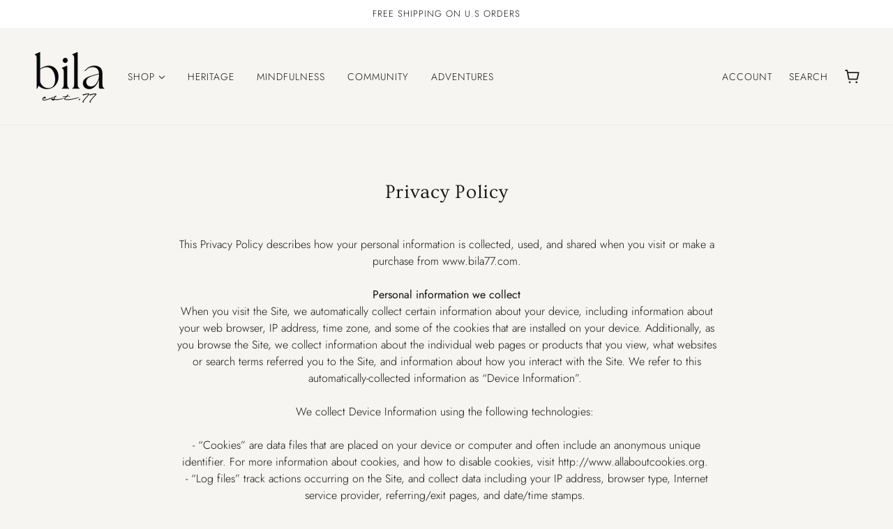

--- FILE ---
content_type: text/javascript
request_url: https://cdn.shopify.com/extensions/019be681-74ad-7deb-aa56-737ec69dd229/loop-returns-342/assets/order-protection-storefront.js
body_size: 43730
content:
(function () {
            try {
              var Vn=Object.defineProperty;var qn=(P,L,x)=>L in P?Vn(P,L,{enumerable:!0,configurable:!0,writable:!0,value:x}):P[L]=x;var u=(P,L,x)=>qn(P,typeof L!="symbol"?L+"":L,x);(function(){"use strict";const P={INACTIVE:"inactive",TREATMENT:"treatment",CONTROL:"control",EXCLUDED:"excluded"};class L{async getMultiple(e,t=10){const r={};for(let n=0;n<e.length;n+=t){const a=e.slice(n,n+t).map(async l=>{const d=await this.get(l);return{key:l,value:d}});(await Promise.all(a)).forEach(({key:l,value:d})=>{r[l]=d})}return r}async setMultiple(e,t,r=10){const n=Object.entries(e);for(let i=0;i<n.length;i+=r){const c=n.slice(i,i+r).map(([l,d])=>this.set(l,d,t));await Promise.all(c)}}async removeMultiple(e,t=10){for(let r=0;r<e.length;r+=t){const i=e.slice(r,r+t).map(a=>this.remove(a));await Promise.all(i)}}async filterValidKeys(e){const t=[],r=await this.getMultiple(e);for(const n of e)r[n]!==null&&t.push(n);return t}}class x{static isExpired(e){return e.expires!==void 0&&Date.now()>e.expires}static createItem(e,t){const r={value:e};return t&&(r.expires=Date.now()+t),r}static parseStoredValue(e){try{return{item:JSON.parse(e),isPlainString:!1}}catch{return{item:{value:e},isPlainString:!0}}}static willExpireSoon(e,t){return e.expires?e.expires-Date.now()<=t:!1}static getRemainingTime(e){if(!e.expires)return null;const t=e.expires-Date.now();return Math.max(0,t)}}class ct{constructor(){u(this,"listeners",new Map)}on(e,t){this.listeners.has(e)||this.listeners.set(e,new Set);const r=this.listeners.get(e);return r.add(t),()=>{r.delete(t),r.size===0&&this.listeners.delete(e)}}once(e,t){const r=async i=>{n(),await t(i)},n=this.on(e,r);return n}async emit(e,t){const r=this.listeners.get(e);if(!r||r.size===0)return;const n=[];for(const i of r)try{const a=i(t);a instanceof Promise&&n.push(a.catch(c=>{console.error(`EventEmitter: Error in listener for ${e}:`,c)}))}catch(a){console.error(`EventEmitter: Error in listener for ${e}:`,a)}n.length>0&&await Promise.allSettled(n)}off(e){e?this.listeners.delete(e):this.listeners.clear()}listenerCount(e){var t;return((t=this.listeners.get(e))==null?void 0:t.size)??0}hasListeners(e){return this.listenerCount(e)>0}}var E;(function(o){o.COHORT_ASSIGNED="cohortAssigned",o.ELIGIBILITY_EVALUATED="eligibilityEvaluated",o.INITIALIZED="initialized",o.STORAGE_ERROR="storageError",o.PRICING_WARNING="pricingWarning",o.PRICING_ERROR="pricingError",o.EXPERIMENTATION_ERROR="experimentationError",o.SDK_EVENT="sdkEvent"})(E||(E={}));class Se{constructor(e={},t){u(this,"storage");u(this,"eventEmitter");this.storage=e.useSessionStorage?sessionStorage:localStorage,this.eventEmitter=t}emitStorageError(e,t,r){this.eventEmitter?this.eventEmitter.emit(E.STORAGE_ERROR,{operation:e,key:t,error:r,adapterType:"browser",severity:"warn"}):console.error(`Storage error: ${e} ${t} ${r} browser`)}async get(e){try{const t=this.storage.getItem(e);if(!t)return null;const{item:r}=x.parseStoredValue(t);return x.isExpired(r)?(await this.remove(e),null):r.value}catch(t){return this.emitStorageError("get",e,t),null}}async set(e,t,r){try{const n=x.createItem(t,r);this.storage.setItem(e,JSON.stringify(n))}catch(n){this.emitStorageError("set",e,n)}}async remove(e){try{this.storage.removeItem(e)}catch(t){this.emitStorageError("remove",e,t)}}async clear(){try{this.storage.clear()}catch(e){this.emitStorageError("clear",void 0,e)}}async exists(e){try{return this.storage.getItem(e)!==null}catch(t){return this.emitStorageError("exists",e,t),!1}}async getMultiple(e){const t={};for(const r of e)t[r]=await this.get(r);return t}async setMultiple(e,t){for(const[r,n]of Object.entries(e))await this.set(r,n,t)}async removeMultiple(e){for(const t of e)await this.remove(t)}}class W{constructor(e={},t){u(this,"dbName");u(this,"version");u(this,"storeName");u(this,"eventEmitter");u(this,"dbPromise",null);u(this,"db",null);u(this,"isClosing",!1);u(this,"isAvailable",null);this.dbName=e.dbName??"checkout-plus-sdk",this.version=e.dbVersion??1,this.storeName=e.storeName??"keyvalue",this.eventEmitter=t}static async isIndexedDBAvailable(){if(typeof indexedDB>"u")return!1;try{const e="__idb_test__",t=indexedDB.open(e,1);return new Promise(r=>{const n=()=>{try{indexedDB.deleteDatabase(e)}catch{}};t.onerror=()=>{n(),r(!1)},t.onsuccess=()=>{t.result.close(),n(),r(!0)},t.onblocked=()=>{n(),r(!1)},setTimeout(()=>{n(),r(!1)},1e3)})}catch{return!1}}async openDB(){if(this.isAvailable===null&&(this.isAvailable=await W.isIndexedDBAvailable()),this.isAvailable===!1){const e=new Error("IndexedDB is not available in this environment");throw this.emitStorageError("open",void 0,e,"error"),e}return this.db&&!this.isClosing?this.db:this.dbPromise?this.dbPromise:(this.dbPromise=new Promise((e,t)=>{const r=indexedDB.open(this.dbName,this.version);r.onerror=()=>{this.dbPromise=null,this.emitStorageError("open",void 0,r.error||new Error("Unknown database error")),t(r.error)},r.onsuccess=()=>{const n=r.result;this.db=n,this.dbPromise=null,this.isClosing=!1,n.onversionchange=()=>{this.emitStorageError("versionchange",void 0,new Error("Database version change requested by another tab. Closing connection."),"warn"),this.closeDB(),this.eventEmitter&&this.eventEmitter.emit(E.STORAGE_ERROR,{operation:"versionchange",key:void 0,error:new Error("Please reload the page to get the latest version"),adapterType:"indexedDB",severity:"warn"})},n.onclose=()=>{this.emitStorageError("close",void 0,new Error("Database connection closed unexpectedly"),"warn"),this.db=null,this.dbPromise=null},e(n)},r.onupgradeneeded=n=>{const i=r.result;i.objectStoreNames.contains(this.storeName)||i.createObjectStore(this.storeName)},r.onblocked=()=>{this.emitStorageError("blocked",void 0,new Error("Database upgrade blocked by another tab. Please close all other tabs with this site open."),"warn")}}),this.dbPromise)}closeDB(){this.db&&!this.isClosing&&(this.isClosing=!0,this.db.close(),this.db=null,this.dbPromise=null)}close(){this.closeDB()}emitStorageError(e,t,r,n="warn"){this.eventEmitter?this.eventEmitter.emit(E.STORAGE_ERROR,{operation:e,key:t,error:r,adapterType:"indexedDB",severity:n}):console.error(`Storage error: ${e} ${t} ${r} indexedDB`)}async get(e){try{const r=(await this.openDB()).transaction([this.storeName],"readonly"),n=r.objectStore(this.storeName);return r.onerror=()=>{this.emitStorageError("get",e,r.error||new Error("Transaction failed"),"error")},r.onabort=()=>{this.emitStorageError("get",e,new Error("Transaction aborted"),"warn")},new Promise((i,a)=>{const c=n.get(e);c.onerror=()=>a(c.error),c.onsuccess=()=>{const l=c.result;if(!l){i(null);return}const{item:d}=x.parseStoredValue(l);if(x.isExpired(d)){this.remove(e).then(()=>i(null));return}i(d.value)}})}catch(t){return this.emitStorageError("get",e,t),null}}async set(e,t,r){try{const i=(await this.openDB()).transaction([this.storeName],"readwrite"),a=i.objectStore(this.storeName);i.onerror=()=>{this.emitStorageError("set",e,i.error||new Error("Transaction failed"),"error")},i.onabort=()=>{this.emitStorageError("set",e,new Error("Transaction aborted"),"warn")};const c=x.createItem(t,r);return new Promise((l,d)=>{const p=a.put(JSON.stringify(c),e);p.onerror=()=>d(p.error),p.onsuccess=()=>l()})}catch(n){this.emitStorageError("set",e,n)}}async remove(e){try{const r=(await this.openDB()).transaction([this.storeName],"readwrite"),n=r.objectStore(this.storeName);return r.onerror=()=>{this.emitStorageError("remove",e,r.error||new Error("Transaction failed"),"error")},r.onabort=()=>{this.emitStorageError("remove",e,new Error("Transaction aborted"),"warn")},new Promise((i,a)=>{const c=n.delete(e);c.onerror=()=>a(c.error),c.onsuccess=()=>i()})}catch(t){this.emitStorageError("remove",e,t)}}async clear(){try{const t=(await this.openDB()).transaction([this.storeName],"readwrite"),r=t.objectStore(this.storeName);return t.onerror=()=>{this.emitStorageError("clear",void 0,t.error||new Error("Transaction failed"),"error")},t.onabort=()=>{this.emitStorageError("clear",void 0,new Error("Transaction aborted"),"warn")},new Promise((n,i)=>{const a=r.clear();a.onerror=()=>i(a.error),a.onsuccess=()=>n()})}catch(e){this.emitStorageError("clear",void 0,e)}}async exists(e){try{const r=(await this.openDB()).transaction([this.storeName],"readonly"),n=r.objectStore(this.storeName);return r.onerror=()=>{this.emitStorageError("exists",e,r.error||new Error("Transaction failed"),"error")},r.onabort=()=>{this.emitStorageError("exists",e,new Error("Transaction aborted"),"warn")},new Promise((i,a)=>{const c=n.get(e);c.onerror=()=>a(c.error),c.onsuccess=()=>i(c.result!==void 0)})}catch(t){return this.emitStorageError("exists",e,t),!1}}async getMultiple(e){const t={};for(const r of e)t[r]=await this.get(r);return t}async setMultiple(e,t){for(const[r,n]of Object.entries(e))await this.set(r,n,t)}async removeMultiple(e){for(const t of e)await this.remove(t)}}class lt extends L{constructor(){super(...arguments);u(this,"storage",new Map)}async get(t){const r=this.storage.get(t);return r?x.isExpired(r)?(this.storage.delete(t),null):r.value:null}async set(t,r,n){const i=x.createItem(r,n);this.storage.set(t,i)}async remove(t){this.storage.delete(t)}async clear(){this.storage.clear()}async exists(t){const r=this.storage.get(t);return r?x.isExpired(r)?(this.storage.delete(t),!1):!0:!1}async getMultiple(t){const r={};for(const n of t){const i=this.storage.get(n);if(!i){r[n]=null;continue}x.isExpired(i)?(this.storage.delete(n),r[n]=null):r[n]=i.value}return r}async setMultiple(t,r){const n=Object.entries(t);for(const[i,a]of n){const c=x.createItem(a,r);this.storage.set(i,c)}}async removeMultiple(t){for(const r of t)this.storage.delete(r)}}class G{constructor(e,t={browser:i=>new Se(void 0,i),indexedDB:i=>new W(void 0,i),memory:()=>new lt},r={isLocalStorageAvailable:()=>this.checkLocalStorageAvailable(),isIndexedDBAvailable:()=>W.isIndexedDBAvailable()},n){u(this,"adapterFactories");u(this,"environmentChecker");u(this,"provider");u(this,"eventEmitter");u(this,"initializationPromise",null);u(this,"isInitialized",!1);this.adapterFactories=t,this.environmentChecker=r,this.eventEmitter=n,this.provider=e||this.adapterFactories.memory(),e?this.isInitialized=!0:this.initializationPromise=this.initializeProvider()}async ensureInitialized(){this.isInitialized||this.initializationPromise&&await this.initializationPromise}async initializeProvider(){try{this.provider=await this.createDefaultProvider(),this.isInitialized=!0}catch(e){this.emitStorageError("createDefaultProvider",void 0,e,"memory","error"),this.provider=this.adapterFactories.memory(),this.isInitialized=!0}}checkLocalStorageAvailable(){if(typeof localStorage>"u")return!1;try{return localStorage.setItem("test","test"),localStorage.removeItem("test"),!0}catch{return!1}}emitStorageError(e,t,r,n,i="warn"){this.eventEmitter?this.eventEmitter.emit(E.STORAGE_ERROR,{operation:e,key:t,error:r,adapterType:n,severity:i}):console.error(`Storage error: ${e} ${t} ${r} ${n} ${i}`)}getAdapterType(){return this.provider instanceof Se?"browser":this.provider instanceof W?"indexedDB":"memory"}async createDefaultProvider(){return this.environmentChecker.isLocalStorageAvailable()?this.adapterFactories.browser(this.eventEmitter):await this.environmentChecker.isIndexedDBAvailable()?this.adapterFactories.indexedDB(this.eventEmitter):(this.emitStorageError("createDefaultProvider",void 0,new Error("No persistent storage available, using memory storage. Data will not persist across sessions."),"memory","warn"),this.adapterFactories.memory())}async get(e){return await this.ensureInitialized(),this.provider.get(e)}async set(e,t,r){return await this.ensureInitialized(),this.provider.set(e,t,r)}async remove(e){return await this.ensureInitialized(),this.provider.remove(e)}async clear(){return await this.ensureInitialized(),this.provider.clear()}async exists(e){return await this.ensureInitialized(),this.provider.exists(e)}async getMultiple(e){return await this.ensureInitialized(),this.provider.getMultiple(e)}async setMultiple(e,t){return await this.ensureInitialized(),this.provider.setMultiple(e,t)}async removeMultiple(e){return await this.ensureInitialized(),this.provider.removeMultiple(e)}async getJSON(e){await this.ensureInitialized();const t=await this.get(e);if(!t)return null;try{return JSON.parse(t)}catch(r){return this.emitStorageError("getJSON",e,r,this.getAdapterType(),"warn"),null}}async setJSON(e,t,r){await this.ensureInitialized();try{await this.set(e,JSON.stringify(t),r)}catch(n){this.emitStorageError("setJSON",e,n,this.getAdapterType(),"warn")}}}class ut{assign(e){if(!e.enabled)return this.createInactiveCohort(e.experimentId);const t=Math.floor(Math.random()*100),n=t<e.controlPercent?P.CONTROL:P.TREATMENT;return{experimentId:e.experimentId,group:n,assignedAt:Date.now(),bucket:t}}createInactiveCohort(e){return{experimentId:e,group:P.INACTIVE,assignedAt:Date.now()}}forceAssign(e,t){return{experimentId:e,group:t,assignedAt:Date.now(),bucket:t===P.CONTROL?0:99}}}class Ee{validate(e){return!(!e||!e.experimentId||!e.group||!e.assignedAt||!Object.values(P).includes(e.group))}normalize(e,t="affectsAttachmentRate"){if(!e)return null;if(e.group&&!e.cohortId&&!e.experimentId&&!e.assignedAt){const r=this.normalizeGroupValue(e.group);return r?{experimentId:t,group:r,assignedAt:Date.now(),bucket:e.bucket??void 0}:null}return e.cohortId&&!e.experimentId&&e.group&&e.assignedAt?{experimentId:t,group:e.group,assignedAt:e.assignedAt,bucket:e.bucket??void 0,sessionId:e.sessionId}:e.experimentId&&!e.group&&e.assignedAt?null:e.experimentId&&e.group&&e.assignedAt&&this.validate(e)?e:null}normalizeGroupValue(e){const t=e.toLowerCase();return t==="control"?P.CONTROL:t==="treatment"?P.TREATMENT:t==="inactive"?P.INACTIVE:t==="excluded"?P.EXCLUDED:null}}const dt="checkout-plus-ab-cohort",te="_lrca";class ht{constructor(e){u(this,"storageManager");u(this,"validator");this.storageManager=e,this.validator=new Ee}async get(e){const t=this.getStorageKey(e);let r=await this.storageManager.getJSON(t);if(!r&&e==="affectsAttachmentRate"&&(r=await this.storageManager.getJSON(te),r)){const n=this.validator.normalize(r,e);if(n)return await this.set(n),await this.storageManager.remove(te),n}return r?this.validator.normalize(r,e):null}async set(e){const t=this.getStorageKey(e.experimentId);await this.storageManager.setJSON(t,e)}async clear(e){const t=this.getStorageKey(e);await this.storageManager.remove(t)}async clearAll(){const e=await this.getAll();for(const t of e)await this.clear(t.experimentId);await this.storageManager.remove(te)}async exists(e){const t=this.getStorageKey(e);return await this.storageManager.exists(t)}async getAll(){const e=[],t=await this.get("affectsAttachmentRate");return t&&e.push(t),e}getStorageKey(e){return`${dt}:${e}`}}class pt{constructor(e,t){u(this,"provider");u(this,"eventEmitter");this.provider=e,this.eventEmitter=t}emitExperimentationError(e,t){this.eventEmitter&&this.eventEmitter.emit(E.EXPERIMENTATION_ERROR,{operation:e,error:t,severity:"error"})}async hasConsent(){if(!this.provider)return!1;try{return await this.provider.isExperimentationEnabled()}catch(e){return this.emitExperimentationError("hasConsent",e),!1}}hasProvider(){return this.provider!==void 0}}class mt{constructor(e,t,r){u(this,"cohortAssigner");u(this,"cohortValidator");u(this,"cohortStorage");u(this,"consentManager");const n=e instanceof G?e:new G(e,void 0,void 0,r);this.cohortAssigner=new ut,this.cohortValidator=new Ee,this.cohortStorage=new ht(n),this.consentManager=new pt(t,r)}async getCohort(e){if(!e.enabled)return this.cohortAssigner.createInactiveCohort(e.experimentId);if(!await this.consentManager.hasConsent())return this.cohortAssigner.createInactiveCohort(e.experimentId);const r=await this.cohortStorage.get(e.experimentId);if(r&&this.cohortValidator.validate(r)&&r.group!==P.INACTIVE&&r.experimentId===e.experimentId)return r;const n=this.cohortAssigner.assign(e);return await this.cohortStorage.set(n),n}async initializeExperiments(e){const t=new Map;for(const[r,n]of Object.entries(e)){const i=await this.cohortStorage.get(r),a=await this.getCohort({experimentId:r,enabled:n.enabled,controlPercent:n.controlPercent}),c=!i||i.group!==(a==null?void 0:a.group);t.set(r,{cohort:a,isNewAssignment:c,previousCohort:c?i:void 0})}return t}async getCurrentCohort(e){return await this.cohortStorage.get(e)}async getAllCohorts(){return await this.cohortStorage.getAll()}async clearCohort(e){await this.cohortStorage.clear(e)}async clearAllCohorts(){await this.cohortStorage.clearAll()}async forceAssignCohort(e,t){const r=this.cohortAssigner.forceAssign(e,t);await this.cohortStorage.set(r)}async hasCohort(e){return await this.cohortStorage.exists(e)}}const I={RETURN_COVERAGE:"returnCoverage",SHIPPING_PROTECTION:"shippingProtection",RETURN_COVERAGE_AND_SHIPPING_PROTECTION:"returnCoverageAndShippingProtection"},gt={PICKUP:"pickup"},ve={B2B:"B2B",B2C:"B2C"};var re;(function(o){o.Seel="seel",o.Merchant="merchant"})(re||(re={}));const b={ELIGIBLE:"eligible",CONFIGURATION_MISSING:"configuration_missing",CONFIGURATION_INVALID:"configuration_invalid",ORDER_PROTECTION_DISABLED:"order_protection_disabled",EMPTY_CART:"empty_cart",CART_ONLY_HAS_COVERAGE_PRODUCTS:"cart_only_has_coverage_products",CART_ONLY_HAS_EXCLUDED_PRODUCTS:"cart_only_has_excluded_products",CART_HAS_EXCLUDED_PRODUCT:"cart_has_excluded_product",B2B_CUSTOMER_EXCLUDED:"b2b_customer_excluded",PICKUP_DELIVERY_SELECTED:"pickup_delivery_selected",CART_TOTAL_TOO_LOW:"cart_total_too_low",CART_TOO_VALUABLE:"cart_too_valuable",LOCALE_NOT_SUPPORTED:"locale_not_supported",CURRENCY_NOT_SUPPORTED:"currency_not_supported",AB_TEST_CONTROL_GROUP:"ab_test_affects_attachment_rate_control_group",RULE_EVALUATION_ERROR:"rule_evaluation_error",SYSTEM_ERROR:"system_error"};var R;(function(o){o[o.CRITICAL=10]="CRITICAL",o[o.HIGH=20]="HIGH",o[o.MEDIUM=30]="MEDIUM",o[o.LOW=40]="LOW"})(R||(R={}));class Ae{static includesReturnCoverage(e){return e===I.RETURN_COVERAGE||e===I.RETURN_COVERAGE_AND_SHIPPING_PROTECTION}static includesShippingProtection(e){return e===I.SHIPPING_PROTECTION||e===I.RETURN_COVERAGE_AND_SHIPPING_PROTECTION}static isCombinedMode(e){return e===I.RETURN_COVERAGE_AND_SHIPPING_PROTECTION}}class Y{constructor(){u(this,"context",{})}withCart(e){return this.context.cart=e,this}withCustomer(e){return this.context.customer=e,this}withConfiguration(e){return this.context.configuration=e,this.context.protectionMode=e.mode,this}withABTestCohort(e){return this.context.abTestCohort=e,this}withRegion(e){return this.context.region=e,this}withProtectionMode(e){return this.context.protectionMode=e,this}withDeliveryGroups(e){return this.context.deliveryGroups=e,this}build(){return this.validateRequiredFields(),this.context}static create(){return new Y}static fromBasicData(e,t,r){return new Y().withCart(e).withConfiguration(t).withRegion(r)}validateRequiredFields(){var n;const t=["cart","configuration","region","protectionMode"].filter(i=>this.context[i]===void 0);if(t.length>0)throw new Error(`Missing required context fields: ${t.join(", ")}`);if(!((n=this.context.cart)!=null&&n.lines))throw new Error("Cart must have a lines array");const r=this.context.configuration;if(!r.mode||!r.returnCoverageFee)throw new Error("Configuration must have mode and returnCoverageFee")}getSummary(){var e,t,r;return{hasCart:!!this.context.cart,cartLineCount:((t=(e=this.context.cart)==null?void 0:e.lines)==null?void 0:t.length)||0,hasCustomer:!!this.context.customer,hasConfiguration:!!this.context.configuration,protectionMode:this.context.protectionMode,region:this.context.region,hasABTestCohort:!!this.context.abTestCohort,deliveryGroupCount:((r=this.context.deliveryGroups)==null?void 0:r.length)||0}}}class ft{constructor(){u(this,"rules",new Map)}register(e){this.rules.set(e.id,e)}registerMany(e){e.forEach(t=>this.register(t))}remove(e){return this.rules.delete(e)}get(e){return this.rules.get(e)}has(e){return this.rules.has(e)}getAllRules(){return Array.from(this.rules.values()).sort((e,t)=>e.priority!==t.priority?e.priority-t.priority:e.id.localeCompare(t.id))}getRulesByPriority(e){return Array.from(this.rules.values()).filter(t=>t.priority===e).sort((t,r)=>t.id.localeCompare(r.id))}getCount(){return this.rules.size}clear(){this.rules.clear()}getRuleIdsByPriority(){const e={[R.CRITICAL]:[],[R.HIGH]:[],[R.MEDIUM]:[],[R.LOW]:[]};for(const t of this.rules.values())e[t.priority].push(t.id);return e}}class _{evaluate(e,t){try{return this.doEvaluate(e,t)}catch(r){return{eligible:!1,reason:b.RULE_EVALUATION_ERROR,metadata:{error:r instanceof Error?r.message:"Unknown error",ruleId:this.id,ruleDescription:this.description}}}}createEligibleResult(e){return{eligible:!0,reason:b.ELIGIBLE,metadata:e}}createIneligibleResult(e,t){return{eligible:!1,reason:e,metadata:t}}}class yt extends _{constructor(){super(...arguments);u(this,"id","configuration_missing");u(this,"description","Order Protection configuration must be present and valid");u(this,"priority",R.CRITICAL)}doEvaluate(t,r){const{configuration:n}=t;if(!n)return this.createIneligibleResult(b.CONFIGURATION_MISSING,{message:"Configuration object is missing"});const a=["enabled","checkoutPlus","mode","productId","returnCoverageFee"].filter(c=>n[c]===void 0);return a.length>0?this.createIneligibleResult(b.CONFIGURATION_INVALID,{message:"Required configuration fields are missing",missingFields:a}):!n.returnCoverageFee.amount||!n.returnCoverageFee.currencyCode?this.createIneligibleResult(b.CONFIGURATION_INVALID,{message:"Return coverage fee configuration is invalid",issue:"Missing amount or currency code"}):this.createEligibleResult()}}class bt extends _{constructor(){super(...arguments);u(this,"id","order_protection_disabled");u(this,"description","Order Protection must be enabled in configuration");u(this,"priority",R.CRITICAL)}doEvaluate(t,r){const{configuration:n}=t;return n.enabled?this.createEligibleResult():this.createIneligibleResult(b.ORDER_PROTECTION_DISABLED,{enabled:n.enabled})}}class Ct extends _{constructor(){super(...arguments);u(this,"id","empty_cart");u(this,"description","Cart must not be empty");u(this,"priority",R.CRITICAL)}doEvaluate(t,r){var a;const{cart:n}=t;if(!n.lines||n.lines.length===0)return this.createIneligibleResult(b.EMPTY_CART,{message:"Cart has no line items",lineCount:((a=n.lines)==null?void 0:a.length)||0});const i=n.lines.reduce((c,l)=>c+l.quantity,0);return i===0?this.createIneligibleResult(b.EMPTY_CART,{message:"All cart items have zero quantity",totalQuantity:i}):this.createEligibleResult({lineCount:n.lines.length,totalQuantity:i})}}class wt extends _{constructor(){super(...arguments);u(this,"id","product_eligibility");u(this,"description","Evaluates product eligibility based on protection mode");u(this,"priority",R.MEDIUM)}doEvaluate(t,r){const{protectionMode:n}=t;return this.validateTagAvailability(t),Ae.includesShippingProtection(n)?this.evaluateAllProductsEligible(t):this.evaluateAtLeastOneProductEligible(t)}validateTagAvailability(t){const{cart:r,configuration:n}=t,{excludedProductTags:i}=n;if(!i||i.length===0)return;const a=r.lines.filter(c=>c.tags===void 0||c.tags===null);if(a.length>0){const c=a.map(l=>`${l.handle||l.id} (tags: ${l.tags})`).join(", ");throw new Error(`ProductEligibilityRule: Cart has ${a.length} line(s) with uninitialized tags array (${c}). Tag-based product exclusion requires the tags array to be initialized (even if empty). If using Shopify AJAX API or similar platform that doesn't include tags in cart data, you must fetch and populate tags (or set to empty array []) before calling evaluateEligibility().`)}}evaluateAllProductsEligible(t){const{cart:r,configuration:n}=t,{excludedProductTags:i}=n;if(!i||i.length===0)return this.createEligibleResult({evaluationMode:"all_products_eligible",excludedTagsConfigured:!1});for(const a of r.lines){const c=this.getExcludedTags(a,i);if(c.length>0)return this.createIneligibleResult(b.CART_HAS_EXCLUDED_PRODUCT,{evaluationMode:"all_products_eligible",excludedProduct:{productId:a.productId,variantId:a.variantId,title:a.title,excludedTags:c}})}return this.createEligibleResult({evaluationMode:"all_products_eligible",eligibleProductCount:r.lines.length})}evaluateAtLeastOneProductEligible(t){const{cart:r,configuration:n}=t,{excludedProductTags:i}=n;if(!i||i.length===0)return this.createEligibleResult({evaluationMode:"at_least_one_eligible",excludedTagsConfigured:!1});let a=0;const c=[];for(const l of r.lines){const d=this.getExcludedTags(l,i);d.length>0?c.push({productId:l.productId,variantId:l.variantId,title:l.title,excludedTags:d}):a++}return a===0?this.createIneligibleResult(b.CART_ONLY_HAS_EXCLUDED_PRODUCTS,{evaluationMode:"at_least_one_eligible",excludedProducts:c,eligibleProductCount:0}):this.createEligibleResult({evaluationMode:"at_least_one_eligible",eligibleProductCount:a,excludedProductCount:c.length})}getExcludedTags(t,r){const n=[],i=r.map(a=>a.toLowerCase());if(t.tags)for(const a of t.tags){const c=a.toLowerCase();i.includes(c)&&n.push(a)}if(t.attributes)for(const[,a]of Object.entries(t.attributes)){const c=a.toLowerCase();i.includes(c)&&n.push(a)}return n}}class St extends _{constructor(){super(...arguments);u(this,"id","only_coverage_products");u(this,"description","Cart must contain products to protect, not only coverage products");u(this,"priority",R.MEDIUM)}doEvaluate(t,r){const{cart:n,configuration:i}=t,a=i.productId;if(!a)return this.createEligibleResult({message:"No protection product configured"});const c=n.lines.filter(l=>l.productId!==a);return c.length===0?this.createIneligibleResult(b.CART_ONLY_HAS_COVERAGE_PRODUCTS,{protectionProductId:a,totalLineItems:n.lines.length,message:"Cart contains only protection/coverage products"}):this.createEligibleResult({protectionProductId:a,protectableProductCount:c.length,totalLineItems:n.lines.length})}}class Et extends _{constructor(){super(...arguments);u(this,"id","b2b_customer_exclusion");u(this,"description","B2B customers are not eligible for Order Protection");u(this,"priority",R.HIGH)}doEvaluate(t,r){const{customer:n}=t;return n?n.isB2B===!0?this.createIneligibleResult(b.B2B_CUSTOMER_EXCLUDED,{customerType:ve.B2B}):this.createEligibleResult({customerType:ve.B2C}):this.createEligibleResult({message:"No customer information provided, assuming B2C"})}}class vt extends _{constructor(){super(...arguments);u(this,"id","ab_test_affects_attachment_rate_control_group");u(this,"description","Customers in the affectsAttachmentRate experiment control group are not eligible");u(this,"priority",R.LOW);u(this,"experimentId","affectsAttachmentRate")}doEvaluate(t,r){const{abTestCohort:n}=t;return n?n.experimentId!==this.experimentId?this.createEligibleResult({message:`Rule does not apply to experiment: ${n.experimentId}`,experimentId:n.experimentId}):n.group===P.INACTIVE?this.createEligibleResult({message:"Experiment is inactive",experimentId:n.experimentId,group:n.group}):n.group===P.CONTROL?this.createIneligibleResult(b.AB_TEST_CONTROL_GROUP,{experimentId:n.experimentId,group:n.group,assignedAt:n.assignedAt,bucket:n.bucket,sessionId:n.sessionId}):this.createEligibleResult({experimentId:n.experimentId,group:n.group,groupType:n.group===P.TREATMENT?"treatment":"excluded"}):this.createEligibleResult({message:"No A/B test cohort assigned"})}}class At extends _{constructor(){super(...arguments);u(this,"id","cart_total_too_low");u(this,"description","Cart total must be above minimum threshold for shipping protection");u(this,"priority",R.MEDIUM);u(this,"MINIMUM_CART_TOTAL",0)}doEvaluate(t,r){var l;const{cart:n,configuration:i}=t,a=((l=i.returnCoverageFee)==null?void 0:l.amount)||0,c=n.totalAmount-a;return c<=this.MINIMUM_CART_TOTAL?this.createIneligibleResult(b.CART_TOTAL_TOO_LOW,{cartTotal:n.totalAmount,returnCoverageFee:a,effectiveSubtotal:c,minimumRequired:this.MINIMUM_CART_TOTAL,currency:n.currencyCode}):this.createEligibleResult({cartTotal:n.totalAmount,effectiveSubtotal:c,currency:n.currencyCode})}}class Tt extends _{constructor(){super(...arguments);u(this,"id","cart_too_valuable");u(this,"description","Cart total must not exceed maximum coverage amount");u(this,"priority",R.MEDIUM);u(this,"DEFAULT_MAX_COVERAGE",5e5);u(this,"LIMIT_CURRENCY","USD")}doEvaluate(t,r){const{cart:n,configuration:i}=t,{conversionService:a}=r||{},c=i.maxCoverageAmount||this.DEFAULT_MAX_COVERAGE;let l;if(n.currencyCode===this.LIMIT_CURRENCY)l=n.totalAmount;else if(a){if(!a.isCurrencySupported(n.currencyCode))return this.createEligibleResult({cartTotal:n.totalAmount,maxCoverageAmount:c,currency:n.currencyCode,note:"Currency not supported by conversion service, skipping validation"});l=a.convertToUSD(n.totalAmount,n.currencyCode)}else return this.createEligibleResult({cartTotal:n.totalAmount,maxCoverageAmount:c,currency:n.currencyCode,note:"Conversion service unavailable, skipping validation"});return l>c?this.createIneligibleResult(b.CART_TOO_VALUABLE,{cartTotal:l,maxCoverageAmount:c,currency:this.LIMIT_CURRENCY,originalAmount:n.totalAmount,originalCurrency:n.currencyCode}):this.createEligibleResult({cartTotal:l,maxCoverageAmount:c,currency:this.LIMIT_CURRENCY})}}function Pt(o){if(o.includes("-")){const e=o.split("-")[0];return e?e.toUpperCase():o.slice(0,2).toUpperCase()}return o.slice(0,2).toUpperCase()}function It(o){if(o.includes("-")){const[e,t]=o.split("-");return{country:e?e.toUpperCase():"",subdivision:t?t.toUpperCase():void 0}}return o.length>2?{country:o.slice(0,2).toUpperCase(),subdivision:o.slice(2).toUpperCase()}:{country:o.toUpperCase(),subdivision:void 0}}class Rt extends _{constructor(){super(...arguments);u(this,"id","locale_not_supported");u(this,"description","Customer locale must be supported for shipping protection");u(this,"priority",R.MEDIUM);u(this,"DEFAULT_SUPPORTED_LOCALES",["US","DE","FR","GB","CA","NZ","AU"])}doEvaluate(t,r){const{region:n,configuration:i}=t,a=i.supportedLocales||this.DEFAULT_SUPPORTED_LOCALES,c=Pt(n);return a.includes(c)?this.createEligibleResult({region:n,countryCode:c,supportedLocales:a}):this.createIneligibleResult(b.LOCALE_NOT_SUPPORTED,{region:n,countryCode:c,supportedLocales:a})}}class Dt extends _{constructor(){super(...arguments);u(this,"id","currency_not_supported");u(this,"description","Cart currency must be supported for shipping protection");u(this,"priority",R.MEDIUM);u(this,"DEFAULT_SUPPORTED_CURRENCIES",["USD","EUR","AUD","CAD","GBP","NZD"])}doEvaluate(t,r){const{cart:n,configuration:i}=t,a=i.supportedCurrencies||this.DEFAULT_SUPPORTED_CURRENCIES,c=n.currencyCode;return a.includes(c)?this.createEligibleResult({cartCurrency:c,supportedCurrencies:a}):this.createIneligibleResult(b.CURRENCY_NOT_SUPPORTED,{cartCurrency:c,supportedCurrencies:a})}}class xt extends _{constructor(){super(...arguments);u(this,"id","pickup_delivery_selected");u(this,"description","Carts with pickup delivery are not eligible for Shipping Protection");u(this,"priority",R.HIGH)}doEvaluate(t,r){const{deliveryGroups:n}=t;if(!n||n.length===0)return this.createEligibleResult({message:"No delivery groups provided, assuming shipping"});const i=n.filter(a=>a.deliveryMethod===gt.PICKUP);return i.length>0?this.createIneligibleResult(b.PICKUP_DELIVERY_SELECTED,{pickupGroups:i.map(a=>({id:a.id,deliveryMethod:a.deliveryMethod,selectedOption:a.selectedDeliveryOption}))}):this.createEligibleResult({deliveryGroupCount:n.length,deliveryMethods:n.map(a=>a.deliveryMethod)})}}class _t{constructor(){u(this,"registry");this.registry=new ft}initialize(e,t){this.registry.clear();const r=this.loadRulesForProtectionMode(e,t);this.registry.registerMany(r)}evaluate(e,t){const r=this.registry.getAllRules();for(const n of r){const i=n.evaluate(e,t);if(!i.eligible)return{eligible:!1,reason:i.reason,protectionMode:e.protectionMode,metadata:{evaluatedAt:Date.now(),processingTimeMs:0,rulesEvaluated:this.getEvaluatedRuleIds(r,n),failedRule:n.id,ruleDescription:n.description}}}return{eligible:!0,reason:b.ELIGIBLE,protectionMode:e.protectionMode,metadata:{evaluatedAt:Date.now(),processingTimeMs:0,rulesEvaluated:r.map(n=>n.id)}}}getRuleInfo(){return{totalRules:this.registry.getCount(),rulesByPriority:this.registry.getRuleIdsByPriority(),allRuleIds:this.registry.getAllRules().map(e=>e.id)}}getReturnCoverageRules(){return[new Et,new wt,new yt,new vt,new bt,new Ct,new St]}getSharedShippingProtectionRules(){return[new xt]}getSeelShippingProtectionRules(){return[new Tt,new Rt,new At,new Dt]}loadRulesForProtectionMode(e,t){const r=this.getReturnCoverageRules();return Ae.includesShippingProtection(e)&&(r.push(...this.getSharedShippingProtectionRules()),(!t||t===re.Seel)&&r.push(...this.getSeelShippingProtectionRules())),r}getEvaluatedRuleIds(e,t){const r=e.findIndex(n=>n.id===t.id);return e.slice(0,r+1).map(n=>n.id)}}class Te{constructor(e){u(this,"conversionRates");this.conversionRates=e}convertFromUSD(e,t){if(e===0)return 0;if(t==="USD")return Math.round(e);const r=this.conversionRates[t];return Math.round(r===void 0||r===0?e:e*r)}convertToUSD(e,t){if(e===0)return 0;if(t==="USD")return Math.round(e);const r=this.conversionRates[t];return Math.round(r===void 0||r===0?e:e/r)}convert(e,t,r){if(t===r)return Math.round(e);if(t==="USD")return this.convertFromUSD(e,r);if(r==="USD")return this.convertToUSD(e,t);const n=this.convertToUSD(e,t);return this.convertFromUSD(n,r)}convertMoney(e,t){return{amount:this.convert(e.amount,e.currencyCode,t),currencyCode:t}}isCurrencySupported(e){return e==="USD"||this.conversionRates[e]!==void 0}getConversionRate(e){return e==="USD"?1:this.conversionRates[e]}getSupportedCurrencies(){return["USD",...Object.keys(this.conversionRates)]}}function Ot(o){const e=new _t;e.initialize(o.configuration.mode,o.configuration.packageProtectionProvider);const t=Y.fromBasicData(o.cart,o.configuration,o.region);o.customer&&t.withCustomer(o.customer),o.abTestCohort&&t.withABTestCohort(o.abTestCohort),o.deliveryGroups&&t.withDeliveryGroups(o.deliveryGroups);const r=t.build(),n=o.conversionRates?{conversionService:new Te(o.conversionRates)}:void 0;return e.evaluate(r,n)}const K={FIXED:"fixed",CART_TOTAL_PERCENTAGE:"cartTotalPercentage",DYNAMIC:"dynamic"},kt=new Map([["AED",2],["AFN",2],["ALL",2],["AMD",2],["ANG",2],["AOA",2],["ARS",2],["AUD",2],["AWG",2],["AZN",2],["BAM",2],["BBD",2],["BDT",2],["BGN",2],["BHD",3],["BIF",0],["BMD",2],["BND",2],["BOB",2],["BRL",2],["BSD",2],["BTN",2],["BWP",2],["BYN",2],["BYR",0],["BZD",2],["CAD",2],["CDF",2],["CHF",2],["CLF",4],["CLP",0],["CNY",2],["COP",2],["CRC",2],["CUC",2],["CUP",2],["CVE",2],["CZK",2],["DJF",0],["DKK",2],["DOP",2],["DZD",2],["EGP",2],["ERN",2],["ETB",2],["EUR",2],["FJD",2],["FKP",2],["GBP",2],["GEL",2],["GHS",2],["GIP",2],["GMD",2],["GNF",0],["GTQ",2],["GYD",2],["HKD",2],["HNL",2],["HRK",2],["HTG",2],["HUF",0],["IDR",2],["ILS",2],["INR",2],["IQD",3],["IRR",2],["ISK",0],["JMD",2],["JOD",3],["JPY",0],["KES",2],["KGS",2],["KHR",2],["KMF",0],["KPW",2],["KRW",0],["KWD",3],["KYD",2],["KZT",2],["LAK",2],["LBP",2],["LKR",2],["LRD",2],["LSL",2],["LTL",2],["LVL",2],["LYD",3],["MAD",2],["MDL",2],["MGA",5],["MKD",2],["MMK",2],["MNT",2],["MOP",2],["MRO",5],["MUR",2],["MVR",2],["MWK",2],["MXN",2],["MYR",2],["MZN",2],["NAD",2],["NGN",2],["NIO",2],["NOK",2],["NPR",2],["NZD",2],["OMR",3],["PAB",2],["PEN",2],["PGK",2],["PHP",2],["PKR",2],["PLN",2],["PYG",0],["QAR",2],["RON",2],["RSD",2],["RUB",2],["RWF",0],["SAR",2],["SBD",2],["SCR",2],["SDG",2],["SEK",2],["SGD",2],["SHP",2],["SKK",2],["SLL",2],["SOS",2],["SRD",2],["SSP",2],["STD",2],["SVC",2],["SYP",2],["SZL",2],["THB",2],["TJS",2],["TMT",2],["TND",3],["TOP",2],["TRY",2],["TTD",2],["TWD",2],["TZS",2],["UAH",2],["UGX",0],["USD",2],["UYU",2],["UZS",2],["VEF",2],["VND",0],["VUV",0],["WST",2],["XAF",0],["XAG",0],["XAU",0],["XBA",0],["XBB",0],["XBC",0],["XBD",0],["XCD",2],["XDR",0],["XOF",0],["XPD",0],["XPF",0],["XPT",0],["XTS",0],["YER",2],["ZAR",2],["ZMK",2],["ZMW",2]]),Nt=(o=2)=>100,Lt=(o,e="USD")=>{const t=kt.get(e)??2,r=Nt(t);return o/r},ne=o=>`(${o.currencyCode}) ${Lt(o.amount,o.currencyCode)}`;class Mt{constructor(e){u(this,"ruleType",K.FIXED);u(this,"eventEmitter");this.eventEmitter=e}emitPricingWarning(e,t){this.eventEmitter&&this.eventEmitter.emit(E.PRICING_WARNING,{reason:e,context:t,severity:"warn"})}shouldConvert(e,t){const{cart:r}=t,n=r.currencyCode,i=e.price.currencyCode;return n!==i}convertToCartCurrency(e,t,r,n){const{conversionService:i}=r,{cart:a}=t;if(!i)return this.emitPricingWarning("CurrencyConversionService not available, using 1:1 conversion",{currencyCode:a.currencyCode,ruleType:"FIXED"}),{...e,price:{amount:e.price.amount,currencyCode:a.currencyCode}};const c=i.convertFromUSD(e.price.amount,a.currencyCode);return{...e,price:{amount:c,currencyCode:a.currencyCode}}}getAppliedRuleForCart(e,t,r,n){return this.shouldConvert(e,t)?this.convertToCartCurrency(e,t,r,n):e}getPrice(e,t){const r=t.currencyCode,n=e.price.currencyCode;return r===n?e.price:{amount:0,currencyCode:t.currencyCode}}evaluate(e,t,r,n){const{cart:i}=t,a=this.getAppliedRuleForCart(e,t,r,n),c=this.getPrice(a,i);return{ruleType:K.FIXED,description:`Fixed price: ${ne(c)} added to cart total`,conversionRate:n[i.currencyCode]||1,price:{amount:c.amount,currencyCode:c.currencyCode}}}validate(e){const t=[];return(typeof e.price.amount!="number"||e.price.amount<0)&&t.push("Fixed price value must be a non-negative number"),typeof e.price.currencyCode!="string"&&t.push("Fixed price currency must be a string"),e.price.currencyCode!=="USD"&&t.push("Fixed price currency must be USD"),{isValid:t.length===0,errors:t}}}const Bt=(o,e)=>{const{country:t,subdivision:r}=It(e);if(t==="US"){const i=o.US;return i&&r?i[r]:void 0}if(t==="CA"){const i=o.CA;return i&&r?i[r]:void 0}const n=o.other_countries;if(n)return n[t]};class Ut{constructor(e){u(this,"ruleType",K.CART_TOTAL_PERCENTAGE);u(this,"eventEmitter");this.eventEmitter=e}emitPricingWarning(e,t){this.eventEmitter&&this.eventEmitter.emit(E.PRICING_WARNING,{reason:e,context:t,severity:"warn"})}emitPricingError(e,t){this.eventEmitter&&this.eventEmitter.emit(E.PRICING_ERROR,{reason:e,context:t,severity:"error"})}cappedByMinimum(e,t){return!e.minPrice||!e.minPrice.amount?!1:t<e.minPrice.amount}cappedByMaximum(e,t){return!e.maxPrice||!e.maxPrice.amount?!1:t>e.maxPrice.amount}shouldConvert(e,t){const{cart:r}=t,{minPrice:n,maxPrice:i}=e;return!n&&!i?!1:(n==null?void 0:n.currencyCode)!==(i==null?void 0:i.currencyCode)||(n==null?void 0:n.currencyCode)!==r.currencyCode||(i==null?void 0:i.currencyCode)!==r.currencyCode}convertToCartCurrency(e,t,r,n){const{cart:i}=t,{conversionService:a}=r,{currencyCode:c}=i;if(!a)return this.emitPricingWarning("CurrencyConversionService not available, using 1:1 conversion",{currencyCode:c,ruleType:"CART_TOTAL_PERCENTAGE"}),{...e,minPrice:e.minPrice?{...e.minPrice,currencyCode:c}:void 0,maxPrice:e.maxPrice?{...e.maxPrice,currencyCode:c}:void 0};const l=e.minPrice?{...e.minPrice,amount:a.convertFromUSD(e.minPrice.amount,c),currencyCode:c}:void 0,d=e.maxPrice?{...e.maxPrice,amount:a.convertFromUSD(e.maxPrice.amount,c),currencyCode:c}:void 0;return{...e,minPrice:l,maxPrice:d}}applyTax(e,t,r,n){var a;if(!((a=e.taxes)!=null&&a.included))return n;if(!t)throw this.emitPricingError("No tax rates found",{missingData:["taxRates"],ruleType:"CART_TOTAL_PERCENTAGE"}),new Error("No tax rates found");if(!r)throw this.emitPricingError("No region found",{missingData:["region"],ruleType:"CART_TOTAL_PERCENTAGE"}),new Error("No region found");const i=Bt(t,r);if(typeof i!="number")throw this.emitPricingError(`No tax rate found for ${r}`,{missingData:["taxRate"],ruleType:"CART_TOTAL_PERCENTAGE"}),new Error(`No tax rate found for ${r}`);return n+n*i}evaluate(e,t,r,n,i){var T;const{cart:a,region:c}=t,{pricingSubtotalAmount:l}=a,d=this.shouldConvert(e,t)?this.convertToCartCurrency(e,t,r,n):e,p=d.percentage;let h=l*p/100;const m=this.cappedByMinimum(d,h),f=this.cappedByMaximum(d,h);let g=f||m,y;return(T=d.minPrice)!=null&&T.amount&&m&&(y={originalAmount:h,cappedBy:"min",cappedValue:d.minPrice.amount,currencyCode:d.minPrice.currencyCode},h=d.minPrice.amount,g=!0),d.maxPrice&&f&&(y={originalAmount:h,cappedBy:"max",cappedValue:d.maxPrice.amount,currencyCode:d.maxPrice.currencyCode},h=d.maxPrice.amount,g=!0),h=Math.round(this.applyTax(e,i,c,h)),{ruleType:K.CART_TOTAL_PERCENTAGE,description:`${p}% of cart total ${ne({currencyCode:a.currencyCode,amount:l})}: ${ne({currencyCode:a.currencyCode,amount:h})}`,price:{amount:h,currencyCode:a.currencyCode},conversionRate:n[a.currencyCode]||1,wasCapped:g,cappingDetails:y}}validate(e,t){var i,a,c,l,d,p,h;const r=[],{region:n}=t||{};return(typeof e.percentage!="number"||e.percentage<0)&&r.push("Percentage value must be a non-negative number"),((i=e.minPrice)==null?void 0:i.amount)!==void 0&&(typeof e.minPrice.amount!="number"||e.minPrice.amount<0)&&r.push("Minimum value must be a non-negative number"),((a=e.maxPrice)==null?void 0:a.amount)!==void 0&&(typeof e.maxPrice.amount!="number"||e.maxPrice.amount<0)&&r.push("Maximum value must be a non-negative number"),(c=e.minPrice)!=null&&c.amount&&((l=e.maxPrice)!=null&&l.amount)&&e.minPrice.amount>e.maxPrice.amount&&r.push("Minimum value cannot be greater than maximum value"),(d=e.minPrice)!=null&&d.currencyCode&&e.minPrice.currencyCode!=="USD"&&r.push("Minimum price must be in USD"),(p=e.maxPrice)!=null&&p.currencyCode&&e.maxPrice.currencyCode!=="USD"&&r.push("Maximum price must be in USD"),(h=e.taxes)!=null&&h.included&&!n&&r.push("Region is required when taxes are included"),{isValid:r.length===0,errors:r}}}function Gt(o,e){if((e==null?void 0:e.variants.length)===1)return e.variants[0]||null;if(!o||isNaN(o))return null;let t=null;return(e==null?void 0:e.variants.reduce((n,i)=>i.price>=o&&(n===null||i.price-o<n.price-o)?i:((t===null||i.price>t.price)&&(t=i),n),null))??t}function Ft(o){return o||"US"}function oe(o,e){return Ft(o)}function Pe(o){return typeof o=="string"&&o.trim().length>0?o:typeof o=="number"&&Number.isFinite(o)?o.toString():null}function Ie(o){if(typeof o=="number"&&Number.isFinite(o))return o;if(typeof o=="string"&&o.trim().length>0){const e=Number(o);return Number.isFinite(e)?e:null}return null}function j(o){const e=String(o),t=e.match(/\/Product\/(\d+)$/);return t?t[1]:e}function Re(o){const e=String(o),t=e.match(/\/ProductVariant\/(\d+)$/);return t?t[1]:e}function zt(o,e){return j(o)===j(e)}var S;(function(o){o.Accepted="accepted",o.Offered="offered",o.Rejected="rejected",o.Unknown="unknown",o.Excluded="not shown: excluded",o.LocaleNotSupported="not shown: locale",o.ExcludedPickup="not shown: in store pickup",o.ExcludedTooValuable="not shown: cart too valuable",o.ExcludedCartTotal="not shown: cart total",o.ExcludedReturnCoverageOptimization="not shown: return coverage optimization",o.ExcludedB2b="not shown: customer is b2b",o.ExcludedInvalidConfig="not shown: invalid config"})(S||(S={}));var A;(function(o){o.OfferStatus="_returnCoverageOfferStatus",o.Product="_returnCoverageProduct",o.DeterminedCoverageAmount="_determinedCoverageAmount",o.ExperimentAssignment="_lrca",o.OfferOrigin="_coverageOfferOrigin",o.MountTarget="_checkoutMountTarget",o.CartExperience="_addOnCartExperience"})(A||(A={}));var H;(function(o){o.Storefront="Storefront",o.Checkout="Checkout"})(H||(H={}));var X;(function(o){o.widget="widget",o.alternate="2ButtonReplacement"})(X||(X={}));var J;(function(o){o.BelowShipping="below_shipping",o.RightRail="right_rail",o.Cart="cart",o.Storefront="storefront",o.CheckoutPlusExtension="checkout_plus_extension"})(J||(J={}));class Ht{constructor(e){u(this,"evaluators",new Map);u(this,"eventEmitter");this.eventEmitter=e,this.registerEvaluator(new Mt(e)),this.registerEvaluator(new Ut(e))}registerEvaluator(e){this.evaluators.set(e.ruleType,e)}emitPricingWarning(e,t){this.eventEmitter&&this.eventEmitter.emit(E.PRICING_WARNING,{reason:e,context:t,severity:"warn"})}emitPricingError(e,t){this.eventEmitter&&this.eventEmitter.emit(E.PRICING_ERROR,{reason:e,context:t,severity:"error"})}calculatePrice(e){const{configuration:t,cart:r,conversionRates:n,taxRates:i,region:a}=e,c=this.getCartForPricing(t,r),l={cart:c,currency:c.currencyCode,region:a,taxRates:i},d=n?{conversionService:new Te(n)}:{},p=t.pricing,h=[];let m={amount:0,currencyCode:c.currencyCode};this.validateConfiguration(t);const{conversionRates:f}=this.validateCart(c,n);for(const g of p){const y=this.evaluators.get(g.type);if(!y)throw new Error(`No evaluator found for pricing rule type: ${g.type}`);const T=y.validate(g,l);if(!T.isValid)throw new Error(`Invalid pricing rule: ${T.errors.join(", ")}`);const C=y.evaluate(g,l,d,f,i);h.push(C),m.amount+=C.price.amount}return{totalPrice:{amount:Math.round(m.amount),currencyCode:m.currencyCode},breakdown:h,cartSnapshot:{currencyCode:c.currencyCode,subtotalAmount:c.subtotalAmount,pricingSubtotalAmount:c.pricingSubtotalAmount,totalAmount:c.totalAmount,totalTaxAmount:c.totalTaxAmount}}}validateConfiguration(e){if(!e.pricing||e.pricing.length===0)throw new Error("Pricing configuration must contain at least one pricing rule");if(!e.pricing.some(t=>Object.values(K).some(r=>t.type===r)))throw new Error("Given rule type is not supported")}validateCart(e,t){return e.currencyCode||this.emitPricingWarning("Missing currency code in cart.",{currencyCode:e.currencyCode,cartId:e.id}),t?t[e.currencyCode]?{cart:e,conversionRates:t}:(this.emitPricingWarning("No conversion rate found, defaulting to 1",{currencyCode:e.currencyCode,cartId:e.id}),{cart:e,conversionRates:{...t,[e.currencyCode]:1}}):(this.emitPricingWarning("No conversion rates provided, using 1:1 rate",{currencyCode:e.currencyCode,cartId:e.id}),{cart:e,conversionRates:{[e.currencyCode]:1}})}getBreakdownDescription(e){return e.breakdown.map(t=>{let r=t.description;if(t.wasCapped&&t.cappingDetails){const n=t.cappingDetails.cappedBy==="min"?"minimum":"maximum";r+=` (${n} applied)`}return r})}getCartForPricing(e,t){const{productId:r}=e;if(!r)return this.emitPricingError("No product ID found in configuration",{missingData:["productId"]}),{...t,pricingSubtotalAmount:t.subtotalAmount};const i=t.lines.filter(a=>zt(a.productId,r)).reduce((a,c)=>a+(c.totalPrice.amount||0),0);return i>0?{...t,pricingSubtotalAmount:t.subtotalAmount-i}:{...t,pricingSubtotalAmount:t.subtotalAmount}}}const $t="https://api.loopreturns.com";class ie{constructor(e){u(this,"storeDomain");u(this,"apiBaseUrl");u(this,"conversionRateURL");u(this,"configuration");u(this,"abTestManager");u(this,"abTestCohorts");u(this,"conversionRates");u(this,"pricingEngine");u(this,"initialized",!1);u(this,"eventEmitter");u(this,"enableExperimentation");u(this,"cohortsInitialized",!1);this.storeDomain="",this.apiBaseUrl=$t,this.conversionRateURL="https://d1y4yqugo2tfyu.cloudfront.net/config/exchangeRates.json",this.enableExperimentation=e??!1,this.eventEmitter=new ct;const t={isExperimentationEnabled:async()=>this.enableExperimentation};this.abTestManager=new mt(void 0,t,this.eventEmitter),this.abTestCohorts=new Map,this.pricingEngine=new Ht(this.eventEmitter)}emitSDKEvent(e,t,r,n){this.eventEmitter.emit(E.SDK_EVENT,{operation:e,error:t,context:n,severity:r})}static async create(e){const t=new ie(e.enableExperimentation);return await t.initialize(e),t}async initialize(e){if(this.storeDomain=e.storeDomain,e.apiBaseUrl&&e.apiBaseUrl.trim()!=="")this.apiBaseUrl=e.apiBaseUrl;else if(e.apiBaseUrl!=null){const t=e.apiBaseUrl,r=this.apiBaseUrl;setTimeout(()=>{this.eventEmitter.emit(E.SDK_EVENT,{operation:"initialize",error:new Error("apiBaseUrl was provided but is empty or whitespace. This may indicate a configuration issue. Falling back to default production URL. Check your environment variables and build configuration."),context:{providedApiBaseUrl:t,fallbackApiBaseUrl:r},severity:"warning"})},0)}try{this.configuration=await this.fetchConfiguration(),this.conversionRates=await this.fetchConversionRates(),this.initialized=!0,queueMicrotask(()=>{this.eventEmitter.emit(E.INITIALIZED,{storeDomain:this.storeDomain,experimentationEnabled:this.enableExperimentation})})}catch(t){throw this.emitSDKEvent("SDK initialization",t,"error",{storeDomain:this.storeDomain}),new Error("SDK initialization failed")}}async initializeExperimentCohorts(){if(this.cohortsInitialized||!this.configuration)return;const e=this.configuration.optimizations;if(!e||typeof e!="object"){this.cohortsInitialized=!0;return}const t={};for(const[n,i]of Object.entries(e))i&&typeof i=="object"&&"enabled"in i&&"controlPercent"in i&&(t[n]={enabled:i.enabled,controlPercent:i.controlPercent});if(Object.keys(t).length===0){this.cohortsInitialized=!0;return}const r=await this.abTestManager.initializeExperiments(t);for(const[n,i]of r)this.abTestCohorts.set(n,i.cohort),i.isNewAssignment&&await this.eventEmitter.emit(E.COHORT_ASSIGNED,{cohort:i.cohort,isNewAssignment:i.isNewAssignment,previousCohort:i.previousCohort});this.cohortsInitialized=!0}getStyleCustomizations(){var e,t;return this.ensureInitialized(),((t=(e=this.configuration)==null?void 0:e.customizations)==null?void 0:t.cartCustomizations)||null}getCopyCustomizations(){var e;return this.ensureInitialized(),(e=this.configuration)==null?void 0:e.customizations}getCheckoutPlusProductId(){var e,t;return this.ensureInitialized(),((t=(e=this.configuration)==null?void 0:e.configuration)==null?void 0:t.productId)||null}getCheckoutPlusProductHandle(){var e,t;return this.ensureInitialized(),((t=(e=this.configuration)==null?void 0:e.configuration)==null?void 0:t.productHandle)||null}getPurpleDotConfig(){var e,t;return this.ensureInitialized(),((t=(e=this.configuration)==null?void 0:e.integrations)==null?void 0:t.purpledot)||null}async setExperimentationEnabled(e){if(this.enableExperimentation=e,e&&this.initialized&&!this.cohortsInitialized)try{await this.initializeExperimentCohorts()}catch(t){this.emitSDKEvent("Cohort initialization",t,"error",{context:"setExperimentationEnabled"})}}getConfiguredPrice(){var e;return this.ensureInitialized(),((e=this.configuration)==null?void 0:e.configuration.returnCoverageFee.amount)||void 0}getValidationConfig(){var t,r;this.ensureInitialized();const e=(t=this.configuration)==null?void 0:t.configuration;return e?{mode:e.mode,pricingRuleTypes:((r=e.pricing)==null?void 0:r.map(n=>n.type))||[]}:null}async analyzeCart(e,t){var c;if(this.ensureInitialized(),!this.configuration)throw new Error("SDK not properly initialized - missing configuration");await this.initializeExperimentCohorts();const r=this.configuration.configuration,n=Ot({cart:e,configuration:r,region:t.region,customer:t.customer,deliveryGroups:t.deliveryGroups,abTestCohort:this.abTestCohorts.get("affectsAttachmentRate")||void 0,conversionRates:this.conversionRates});if(!n.eligible){const l={eligible:n.eligible,reason:n.reason,mode:n.protectionMode,metadata:{abTestCohort:this.abTestCohorts.get("affectsAttachmentRate")||void 0}};return await this.eventEmitter.emit(E.ELIGIBILITY_EVALUATED,{recommendation:l,cartId:e.id}),l}const i=this.pricingEngine.calculatePrice({cart:e,configuration:r,region:t.region,conversionRates:this.conversionRates,taxRates:(c=this.configuration)==null?void 0:c.tax_rates}),a={eligible:n.eligible,reason:n.reason,mode:n.protectionMode,orderProtectionFee:i.totalPrice,metadata:{priceBreakdown:i.breakdown,abTestCohort:this.abTestCohorts.get("affectsAttachmentRate")||void 0,excludedProtectionSubtotalAmount:i.cartSnapshot.pricingSubtotalAmount}};return await this.eventEmitter.emit(E.ELIGIBILITY_EVALUATED,{recommendation:a,cartId:e.id}),a}getABTestCohort(e="affectsAttachmentRate"){return this.ensureInitialized(),this.abTestCohorts.get(e)}getAllABTestCohorts(){return this.ensureInitialized(),new Map(this.abTestCohorts)}isExperimentActive(e="affectsAttachmentRate"){var n;this.ensureInitialized();const t=(n=this.configuration)==null?void 0:n.optimizations;if(!t||!(e in t))return!1;const r=t[e];return(r==null?void 0:r.enabled)??!1}async clearABTestCohort(e="affectsAttachmentRate"){this.ensureInitialized(),await this.abTestManager.clearCohort(e),this.abTestCohorts.delete(e)}async forceAssignCohort(e,t="affectsAttachmentRate"){this.ensureInitialized();const r=this.abTestCohorts.get(t);await this.abTestManager.forceAssignCohort(t,e);const n=await this.abTestManager.getCurrentCohort(t);this.abTestCohorts.set(t,n),this.cohortsInitialized=!0,await this.eventEmitter.emit(E.COHORT_ASSIGNED,{cohort:n,isNewAssignment:!0,previousCohort:r})}on(e,t){return this.eventEmitter.on(e,t)}once(e,t){return this.eventEmitter.once(e,t)}off(e){this.eventEmitter.off(e)}async fetchConfiguration(){const e=`${this.apiBaseUrl}/api/v1/storefront/${this.storeDomain}`,t=await fetch(e,{method:"GET",headers:{Accept:"application/json","Content-Type":"application/json"}});if(!t.ok)throw new Error(`Failed to fetch configuration: ${t.status} ${t.statusText}`);const r=await t.json();if(!r.configuration||typeof r.configuration!="object")throw new Error("Invalid configuration response: missing configuration object");return r.configuration.productId!==void 0&&(r.configuration.productId=j(r.configuration.productId)),r}async fetchConversionRates(){try{return(await fetch(this.conversionRateURL,{method:"GET"})).json()}catch(e){throw this.emitSDKEvent("fetch conversion rates",e,"error",{url:this.conversionRateURL}),new Error("Failed to fetch conversion rates")}}ensureInitialized(){if(!this.initialized)throw new Error("SDK must be initialized before use. Call initialize() first.")}}async function Wt(o){return ie.create(o)}const De={GRAPHQL:"GraphQL",AJAX:"AJAX"},xe={GRAPHQL:"GraphQL",AJAX:"AJAX"},z={GRAPHQL:"GraphQL",AJAX:"AJAX"};class Kt{transformMoney(e){return this.createMoney(e.amount,e.currencyCode)}createMoney(e,t){if(e==null)return{amount:0,currencyCode:t};const r=typeof e=="string"?e:e.toString();if(!r||typeof r!="string")return{amount:0,currencyCode:t};const n=r.startsWith("-"),a=(n?r.slice(1):r).split("."),c=parseInt(a[0]||"0",10),l=parseInt((a[1]||"00").padEnd(2,"0").slice(0,2),10),d=isNaN(c)?0:c,p=isNaN(l)?0:l,h=d*100+p;return{amount:n?-h:h,currencyCode:t}}getStrategyName(){return xe.GRAPHQL}}class jt{transformMoney(e){return this.createMoney(e.amount,e.currencyCode)}createMoney(e,t){if(e==null)return{amount:0,currencyCode:t};let r;return typeof e=="number"?r=Math.floor(e):r=parseInt(e.toString(),10),{amount:typeof r=="number"&&!isNaN(r)?r:0,currencyCode:t}}getStrategyName(){return xe.AJAX}}const ae=new Kt,se=new jt,_e={PERCENTAGE:"percentage",FIXED_AMOUNT:"fixed_amount"},Oe={[_e.PERCENTAGE]:"percentage",[_e.FIXED_AMOUNT]:"fixed_amount"},Vt={GIFT_CARD:"Gift Card"};function qt(o){return o&&o in Oe?Oe[o]:"other"}function ke(o){return Array.isArray(o)?o.map((e,t)=>{var c,l;if(!e||!e.discountApplication||!e.allocatedAmount)return{id:`discount_${t}`,title:"Discount",amount:0,type:"other"};const r=e.discountApplication,n=parseFloat(e.allocatedAmount.amount),i=Math.round(n*100);let a="other";return((c=r.value)==null?void 0:c.percentage)!==void 0?a="percentage":(l=r.value)!=null&&l.amount&&(a="fixed_amount"),{id:`discount_${t}`,title:r.title||"Discount",amount:isNaN(i)?0:i,type:a}}):[]}function Yt(o){return Array.isArray(o)?o.map((e,t)=>({id:`ajax_line_discount_${t}`,title:e.title,amount:e.amount,type:"other"})):[]}function Xt(o){return Array.isArray(o)?o.map((e,t)=>({id:`ajax_cart_discount_${t}`,title:e.title,amount:e.total_allocated_amount,type:qt(e.value_type)})):[]}function Ne(o){return Array.isArray(o)?o.reduce((e,t)=>(t&&typeof t.key=="string"&&t.value!=null&&(e[t.key]=t.value),e),{}):{}}function Jt(o){return Array.isArray(o)?o.reduce((e,t)=>{const r=typeof t.original_line_price=="number"?t.original_line_price:(t.original_price??0)*t.quantity;return e+r},0):0}function Zt(o){return Array.isArray(o)?o.reduce((e,t)=>{const r=typeof t.line_price=="number"?t.line_price:(t.price??0)*t.quantity;return e+r},0):0}class Le{constructor(e,t){u(this,"moneyStrategy");u(this,"cartType");this.moneyStrategy=e,this.cartType=t}validateBasicCartStructure(e){if(!e||typeof e!="object")throw new Error(`Invalid cart data: Expected ${this.cartType} cart object but received ${typeof e}`)}validateRequiredField(e,t,r){if(!(t in e))throw new Error(`Invalid ${this.cartType} cart: Missing required field "${t}"`);if(r==="array"&&!Array.isArray(e[t]))throw new Error(`Invalid ${this.cartType} cart: "${t}" must be an array`);if(r!=="array"&&typeof e[t]!==r)throw new Error(`Invalid ${this.cartType} cart: Missing or invalid "${t}" field`)}createCartError(e){return new Error(`Invalid ${this.cartType} cart: ${e}`)}}class Qt extends Le{constructor(e){super(e||ae,De.GRAPHQL)}transformCartLine(e){const t=e.cost,r=(t==null?void 0:t.totalAmount)||{amount:"0",currencyCode:"USD"},n=r.currencyCode;let i;if(t!=null&&t.amountPerQuantity)i=t.amountPerQuantity;else{const C=typeof r.amount=="string"?parseFloat(r.amount):r.amount,w=e.quantity||1;i={amount:(C/w).toFixed(2),currencyCode:n}}const a=this.moneyStrategy.transformMoney(i),c={amount:a.amount*e.quantity,currencyCode:a.currencyCode},l=this.moneyStrategy.transformMoney(r),d=(e.discountAllocations||[]).map(C=>{const w=C.allocatedAmount||{amount:"0",currencyCode:n};return{allocatedAmount:{amount:typeof w.amount=="number"?w.amount.toString():w.amount,currencyCode:w.currencyCode},discountApplication:C.discountApplication||{title:void 0,value:void 0}}}),p=ke(d),h=Ne(e.attributes||[]),m=e.merchandise.product,f=(m==null?void 0:m.title)||e.merchandise.title||"Unknown Product",g=(m==null?void 0:m.handle)||"",y=(m==null?void 0:m.id)||"",T=e.merchandise.title||e.merchandise.subtitle||void 0;return{id:e.id,variantId:Re(e.merchandise.id),productId:y?j(y):"",quantity:e.quantity,unitPrice:a,totalPrice:l,originalTotalPrice:c,title:f,variantTitle:T,handle:g,vendor:m==null?void 0:m.vendor,productType:m==null?void 0:m.productType,tags:(m==null?void 0:m.tags)||[],sku:e.merchandise.sku||"",discounts:p,taxLines:[],requiresShipping:e.merchandise.requiresShipping??!0,taxable:!0,giftCard:(m==null?void 0:m.productType)===Vt.GIFT_CARD,attributes:h}}transformCart(e,t){var C;const r=e.lines.nodes.map(w=>this.transformCartLine(w)),n=e.cost.totalAmount?this.moneyStrategy.transformMoney(e.cost.totalAmount):{amount:0,currencyCode:"USD"},i=e.cost.subtotalAmount?this.moneyStrategy.transformMoney(e.cost.subtotalAmount):n,a=e.cost.totalTaxAmount?this.moneyStrategy.transformMoney(e.cost.totalTaxAmount):{amount:0,currencyCode:n.currencyCode},c=i.amount,l=n.amount,d=a.amount,p=ke(e.discountAllocations||[]),h=p.reduce((w,v)=>w+v.amount,0),m=c-h,f=r.reduce((w,v)=>w+v.quantity,0),g=Ne(e.attributes||[]),y=(t==null?void 0:t.locale)||((C=e.buyerIdentity)==null?void 0:C.countryCode)||"US";return{id:e.id,token:e.token,lines:r,itemCount:f,subtotalAmount:c,totalDiscountAmount:h,discountedSubtotalAmount:m,totalTaxAmount:d,totalAmount:l,shippingAmount:(t==null?void 0:t.shippingAmount)||0,currencyCode:e.cost.totalAmount.currencyCode,locale:y,baseCurrencyCode:(t==null?void 0:t.baseCurrencyCode)||e.cost.totalAmount.currencyCode,exchangeRate:(t==null?void 0:t.exchangeRate)||1,discounts:p,taxLines:[],taxIncluded:(t==null?void 0:t.taxIncluded)||!1,attributes:g,note:e.note,createdAt:e.createdAt,updatedAt:e.updatedAt}}validateCart(e){this.validateBasicCartStructure(e);const t=e;if(!("lines"in t)||!("nodes"in t.lines))throw this.createCartError('Missing "lines.nodes" structure');if(this.validateRequiredField(t.lines,"nodes","array"),this.validateRequiredField(t,"id","string"),!t.cost||typeof t.cost!="object")throw this.createCartError('Missing or invalid "cost" object')}}class er extends Le{constructor(e){super(e||se,De.AJAX)}transformCartLine(e){const t=typeof e.price=="number"&&!isNaN(e.price)?e.price:0,r=typeof e.line_price=="number"&&!isNaN(e.line_price)?e.line_price:0,n=typeof e.original_line_price=="number"&&!isNaN(e.original_line_price)?e.original_line_price:0,i=this.moneyStrategy.createMoney(t,"USD"),a=this.moneyStrategy.createMoney(r,"USD"),c=this.moneyStrategy.createMoney(n,"USD"),l=Yt(e.discounts),d=e.properties||{};return{id:e.key,variantId:Re(e.variant_id),productId:j(e.product_id),quantity:e.quantity,unitPrice:i,totalPrice:a,originalTotalPrice:c,title:e.product_title,variantTitle:e.variant_title||void 0,handle:e.handle,vendor:e.vendor,productType:e.product_type,tags:e.tags??void 0,sku:e.sku,discounts:l,taxLines:[],requiresShipping:e.requires_shipping,taxable:e.taxable,giftCard:e.gift_card,attributes:d}}transformCart(e,t){const r=e.items.map(h=>{const m=this.transformCartLine(h);return m.unitPrice.currencyCode=e.currency,m.totalPrice.currencyCode=e.currency,m.originalTotalPrice.currencyCode=e.currency,m}),n=Jt(e.items),i=Zt(e.items),a=typeof e.total_price=="number"?e.total_price:0,c=typeof e.total_discount=="number"?e.total_discount:0,l=e.item_count,d=Xt(e.cart_level_discount_applications),p=Math.max(0,a-i-((t==null?void 0:t.shippingAmount)||0));return{id:e.token,token:e.token,lines:r,itemCount:l,subtotalAmount:n,totalDiscountAmount:c,discountedSubtotalAmount:i,totalTaxAmount:p,totalAmount:a,shippingAmount:(t==null?void 0:t.shippingAmount)||0,currencyCode:e.currency,locale:(t==null?void 0:t.locale)||"US",baseCurrencyCode:(t==null?void 0:t.baseCurrencyCode)||e.currency,exchangeRate:(t==null?void 0:t.exchangeRate)||1,discounts:d,taxLines:[],taxIncluded:(t==null?void 0:t.taxIncluded)||!1,attributes:e.attributes,note:e.note||void 0,createdAt:void 0,updatedAt:void 0}}validateCart(e){this.validateBasicCartStructure(e);const t=e;if(this.validateRequiredField(t,"items","array"),this.validateRequiredField(t,"token","string"),this.validateRequiredField(t,"currency","string"),!("total_price"in t))throw this.createCartError('Missing or invalid "total_price" field')}}class k{constructor(e,t,r){u(this,"transformerType");u(this,"cartType");u(this,"moneyStrategy");this.transformerType=e,this.cartType=t,this.moneyStrategy=r}static forGraphQL(){return new k(z.GRAPHQL,"GraphQL",ae)}static forAjax(){return new k(z.AJAX,"AJAX",se)}static autoDetect(e){if(k.looksLikeGraphQL(e))return k.forGraphQL();if(k.looksLikeAjax(e))return k.forAjax();throw new Error("Unable to auto-detect cart format")}withCustomMoneyStrategy(e){return new k(this.transformerType,this.cartType,e)}withDefaultMoneyStrategy(){const e=this.transformerType===z.GRAPHQL?ae:se;return new k(this.transformerType,this.cartType,e)}build(){switch(this.transformerType){case z.GRAPHQL:return new Qt(this.moneyStrategy);case z.AJAX:return new er(this.moneyStrategy);default:throw new Error(`Unsupported transformer type: ${this.transformerType}`)}}validate(e){return this.build().validateCart(e),this}transform(e,t){return this.build().transformCart(e,t)}validateAndTransform(e,t){const r=this.build();return r.validateCart(e),r.transformCart(e,t)}getCartType(){return this.cartType}getTransformerType(){return this.transformerType}isGraphQL(){return this.transformerType===z.GRAPHQL}isAjax(){return this.transformerType===z.AJAX}static looksLikeGraphQL(e){var r,n;if(!e||typeof e!="object")return!1;const t=e;return!!((r=t.lines)!=null&&r.nodes&&((n=t.cost)!=null&&n.totalAmount))}static looksLikeAjax(e){if(!e||typeof e!="object")return!1;const t=e;return!!(t.items&&typeof t.total_price=="number")}}const tr=(o,e)=>k.autoDetect(o).validateAndTransform(o,e);function rr(o,e){return tr(o,e)}const ce={[b.AB_TEST_CONTROL_GROUP]:S.ExcludedReturnCoverageOptimization,[b.B2B_CUSTOMER_EXCLUDED]:S.ExcludedB2b,[b.CART_TOO_VALUABLE]:S.ExcludedTooValuable,[b.CART_TOTAL_TOO_LOW]:S.Excluded,[b.CONFIGURATION_MISSING]:S.ExcludedInvalidConfig,[b.CONFIGURATION_INVALID]:S.ExcludedInvalidConfig,[b.ORDER_PROTECTION_DISABLED]:S.Excluded,[b.LOCALE_NOT_SUPPORTED]:S.LocaleNotSupported,[b.CURRENCY_NOT_SUPPORTED]:S.LocaleNotSupported,[b.PICKUP_DELIVERY_SELECTED]:S.ExcludedPickup,[b.EMPTY_CART]:S.Excluded,[b.CART_ONLY_HAS_COVERAGE_PRODUCTS]:S.Excluded,[b.CART_ONLY_HAS_EXCLUDED_PRODUCTS]:S.Excluded,[b.CART_HAS_EXCLUDED_PRODUCT]:S.Excluded,[b.RULE_EVALUATION_ERROR]:S.Excluded,[b.SYSTEM_ERROR]:S.Excluded},nr=new Set(Object.values(ce)),or=Object.keys(ce);function le(o){return o?nr.has(o):!1}function ue(o){return ce[o]??S.Offered}function ir(o,e){return o?S.Offered:e?ue(e):S.Excluded}const ar="production",sr="production",cr="puba15a945d0aee0802b77ed711cb100691",lr=parseInt("100",10)||100,ur="https://api.loopreturns.com";var dr={ConsoleDestination:"console",DatadogDestination:"datadog"},hr=class{constructor(){u(this,"destinations",[]);u(this,"meta",{})}addDestination(o){this.destinations.push(o)}addMetaData(o,e){this.meta[o]=e}async log(o,e,t){return this.logMessage("log",o,e,t)}async debug(o,e,t){return this.logMessage("debug",o,e,t)}async warn(o,e,t){return this.logMessage("warn",o,e,t)}async info(o,e,t){return this.logMessage("info",o,e,t)}async error(o,e,t){return this.logMessage("error",o,e,t)}async logMessage(o,e,t,r){(r==null?void 0:r.sampleRate)!==void 0&&(r.sampleRate<=0||Math.random()*100>r.sampleRate)||await this.fanOutMessageToDestinations(o,e,t,r==null?void 0:r.destination)}async fanOutMessageToDestinations(o,e,t,r){const n=r?this.destinations.filter(a=>this.getDestinationName(a)===r):this.destinations,i={...this.meta};await Promise.allSettled(n.map(a=>a.log(o,e,t,i)))}getDestinationName(o){const e=o.constructor.name,t=dr[e];return t||console.warn(`Unknown destination name: ${e}`),t||e.toLowerCase()}},pr=hr,Me={debug:0,log:1,info:2,warn:3,error:4},Be=class{constructor(o){u(this,"minLogLevel");u(this,"metaData");this.minLogLevel=o.minLogLevel,this.metaData=o.metaData===void 0?{}:o.metaData}async log(o,e,t,r){const n=Me[o],i=Me[this.minLogLevel];n!==void 0&&n>=(i??0)&&(this.metaData===null?await this.handle(o,e,t):await this.handle(o,e,t,Object.assign(r||{},this.metaData)))}},mr=class extends Be{constructor(e){super({minLogLevel:e.minLogLevel,metaData:e.metaData});u(this,"enabled");u(this,"includeTimestamp");u(this,"sessionStorageKey");u(this,"sessionStorageValue");u(this,"prefix");this.enabled=e.enabled,this.includeTimestamp=e.includeTimestamp??!1,this.sessionStorageKey=e.sessionStorageKey,this.sessionStorageValue=e.sessionStorageValue??"yes",this.prefix=e.prefix??"[Order Protection]"}shouldLog(){return this.enabled?!0:this.sessionStorageKey&&typeof sessionStorage<"u"?sessionStorage.getItem(this.sessionStorageKey)===this.sessionStorageValue:!1}async handle(e,t,r,n){if(!this.shouldLog())return;const a=`${this.includeTimestamp?`[${new Date().toISOString()}] `:""}${this.prefix}`;switch(e){case"debug":r?console.debug(a,t,r):console.debug(a,t);break;case"log":r?console.log(a,t,r):console.log(a,t);break;case"info":r?console.info(a,t,r):console.info(a,t);break;case"warn":r?console.warn(a,t,r):console.warn(a,t);break;case"error":r?console.error(a,t,r):console.error(a,t);break}}setEnabled(e){this.enabled=e}isEnabled(){return this.enabled}};function gr(o){return o!==0&&Math.random()*100<=o}function fr(o){return o>100?100:o<0?0:o}var yr=class extends Be{constructor(e){super({minLogLevel:e.minLogLevel,metaData:e.metaData});u(this,"buffer",[]);u(this,"api","");u(this,"apiKey");u(this,"serviceName");u(this,"env");u(this,"flushIntervalId");const{flushTimeout:t,apiKey:r,serviceName:n,env:i,sessionSamplingRate:a}=e;if(this.serviceName=n,this.env=i,this.apiKey=r,!this.apiKey)return;const c=new URLSearchParams({"dd-api-key":r});this.api=`https://http-intake.logs.datadoghq.com/api/v2/logs?${c.toString()}`;let l=fr(a??100);if(gr(l)){const p=Math.max(1e3,t??3e3);typeof window<"u"&&window.setInterval&&(this.flushIntervalId=window.setInterval(()=>{this.flush()},p))}}async handle(e,t,r,n){this.buffer.push({level:e,message:t,context:r,meta:n})}hasUnsentLogs(){return!!this.buffer.length}async flush(){if(!this.hasUnsentLogs())return;if(!this.apiKey){typeof console<"u"&&console.warn("No logging API key specified"),this.buffer=[];return}const e=this.buffer.map(t=>({ddsource:"browser",ddtags:`env:${this.env}`,service:`${this.serviceName}`,status:t.level,message:t.message,context:t.context}));try{await fetch(this.api,{method:"POST",headers:{"content-type":"application/json"},body:JSON.stringify(e)})}catch(t){typeof console<"u"&&console.error("[DatadogDestination] Failed to flush logs:",{error:t,logCount:e.length,serviceName:this.serviceName,env:this.env})}finally{this.buffer=[]}}async destroy(){this.flushIntervalId&&(clearInterval(this.flushIntervalId),this.flushIntervalId=void 0),await this.flush()}},Ue=class{log(o,e,t){}info(o,e,t){}warn(o,e,t){}error(o,e,t){}debug(o,e,t){}};const O={console:{enabled:ar!=="production",minLogLevel:"debug",includeTimestamp:!0,sessionStorageKey:"storefront-debug",sessionStorageValue:"yes"},datadog:{apiKey:cr,serviceName:"order-protection-storefront",env:sr,minLogLevel:"info",sessionSamplingRate:lr,flushTimeout:3e3}},s=new pr;s.addDestination(new mr({enabled:O.console.enabled,minLogLevel:O.console.minLogLevel,includeTimestamp:O.console.includeTimestamp,sessionStorageKey:O.console.sessionStorageKey,sessionStorageValue:O.console.sessionStorageValue}));{const o=new yr({minLogLevel:O.datadog.minLogLevel,apiKey:O.datadog.apiKey,serviceName:O.datadog.serviceName,env:O.datadog.env,sessionSamplingRate:O.datadog.sessionSamplingRate,flushTimeout:O.datadog.flushTimeout});s.addDestination(o),typeof window<"u"&&window.addEventListener("beforeunload",()=>{o.destroy()})}const Ge=ur;function br(){return s.info("Using configured API URL",{apiBaseUrl:Ge}),Ge}const Cr=async()=>new Promise(async(o,e)=>{const t=window.Shopify.shop;try{const r=br();s.debug("Bootstrapping SDK",{domain:t});const n=await Wt({storeDomain:t,apiBaseUrl:r});s.info("SDK initialized successfully",{storeDomain:t}),o(n)}catch(r){s.error("SDK initialization failed",{error:r,domain:t}),e(r)}}),wr=new G,Sr={product404:"Product not found"};class Z{constructor(e){u(this,"headers",{"Content-Type":"application/json"});u(this,"storageManager");this.storageManager=e||new G}generateProductCacheKey(e,t,r){return`product:${e}:${t||""}:${r||""}`}async cartAdd(e){return(await fetch(`${window.Shopify.routes.root}cart/add.js?auto-event-system`,{method:"POST",headers:this.headers,body:JSON.stringify(e)})).json()}async getProductForCartItemWithRetry({item:e,currency:t,retries:r=1,region:n}){try{return await this.productGet(e.handle,t,n)}catch(i){if(r>0)return await this.getProductForCartItemWithRetry({item:e,currency:t,region:n,retries:r-1});throw s.error("Error getting product info after retries",{error:i,handle:e.handle}),i}}async cartGet(e){const t=new Date().getTime(),n=await(await fetch(`${window.Shopify.routes.root}cart.js?timestamp=${t}`)).json(),i=await Promise.all(n.items.map(async a=>{const c=await this.getProductForCartItemWithRetry({item:a,currency:n.currency,region:e,retries:1});return{...a,tags:c.tags}}));return{...n,items:i}}async cartChange(e){return(await fetch(`${window.Shopify.routes.root}cart/change.js?auto-event-system`,{method:"POST",headers:this.headers,body:JSON.stringify(e)})).json()}async updateCartAttributes(e){const r={attributes:Object.fromEntries(e.map(({key:i,value:a})=>[i,a]))};return(await fetch(`${window.Shopify.routes.root}cart/update.js?auto-event-system`,{method:"POST",headers:{"Content-Type":"application/json"},body:JSON.stringify(r)})).json()}async cartRemoveItem(e,t){return await this.cartChange({id:e.key,quantity:0,sections:t})}async productGet(e,t,r){const n=this.generateProductCacheKey(e,t,r);try{const a=await this.storageManager.getJSON(n);if(a)return a}catch(a){s.warn("Failed to read product from cache",{error:a})}const i=await fetch(`${window.Shopify.routes.root}products/${e}.js`);if(i.status===404)throw new Error(Sr.product404);try{const a=await i.json();try{await this.storageManager.setJSON(n,a,900)}catch(c){s.warn("Failed to store product in cache",{error:c})}return a}catch{const c=await i.text();throw new Error(JSON.stringify({statusCode:i.status,headers:i.headers,responseText:c}))}}}function Er(){return typeof window<"u"&&!!window.PurpleDotConfig}function vr(o){return o?(o.items??[]).some(t=>{const r=(t==null?void 0:t.properties)||{};return!!r.__releaseId||!!r["Purple Dot Pre-order"]}):!1}function Ar(){return typeof window<"u"&&window.location.pathname==="/cart"}function Tr(o){return(o==null?void 0:o.preorderRoutingEnabled)===!0}function Fe(o,e,t){var r;try{if(!Tr(e))return s.info("Checkout+#onCheckoutInitiate: Purple Dot routing not enabled"),t();if(!Er())return s.info("Checkout+#onCheckoutInitiate: No Purple Dot config found"),t();if(!vr(o))return s.info("Checkout+#onCheckoutInitiate: No Purple Dot pre-order items in cart"),t();if(Ar())return s.info("Checkout+#onCheckoutInitiate: Already on cart page, no redirect needed"),t();if(s.info("Checkout+#onCheckoutInitiate: Purple Dot pre-order detected, redirecting to /cart",{cartItemCount:((r=o==null?void 0:o.items)==null?void 0:r.length)||0,currentPath:typeof window<"u"?window.location.pathname:"unknown"}),typeof window<"u"){window.location.href="/cart";return}t()}catch(n){s.error("Checkout+#onCheckoutInitiate: Purple Dot Configuration Error",{error:n}),t()}}function Pr(o,e,t){const r=encodeURIComponent(t);return o.includes("?")?`${o}&${e}=${r}`:`${o}?${e}=${r}`}function ze(o="/checkout"){var r,n,i,a,c;let e=o,t=null;try{const l=(n=(r=window.Rebuy)==null?void 0:r.SmartCart)==null?void 0:n.getAppliedDiscountCodes;if(typeof l=="function"){const d=l();Array.isArray(d)&&d.length>0&&(t=d.map(h=>String(h)).join(","))}(c=(a=(i=window.Rebuy)==null?void 0:i.SmartCart)==null?void 0:a.discount)!=null&&c.code&&(!t||t.length===0?t=window.Rebuy.SmartCart.discount.code:t=t+","+window.Rebuy.SmartCart.discount.code)}catch(l){s.error("Error processing Rebuy discount codes",{error:l})}return t&&(e=Pr(e,"discount",t)),e}class Ir{constructor(){u(this,"name","AjaxCartThemeRefresher")}canHandle(){try{return typeof window.theme=="object"&&typeof window.theme.AjaxCart=="object"&&typeof window.theme.AjaxCart.fetch=="function"}catch{return!1}}refresh(){window.theme.AjaxCart.fetch()}}class Rr{constructor(){u(this,"name","AjaxCartGlobalRefresher")}canHandle(){try{return typeof window.ajaxCart=="object"&&typeof window.ajaxCart.load=="function"}catch{return!1}}refresh(){window.ajaxCart.load()}}class Dr{constructor(){u(this,"name","CartGetCartRefresher")}canHandle(){try{return typeof window.cart=="object"&&typeof window.cart.getCart=="function"}catch{return!1}}refresh(){window.cart.getCart()}}class xr{constructor(){u(this,"name","MinimogRefresher")}canHandle(){var e,t;try{return typeof window.MinimogEvents=="object"&&typeof window.MinimogEvents.emit=="function"&&typeof((t=(e=window.MinimogTheme)==null?void 0:e.pubSubEvents)==null?void 0:t.cartUpdate)<"u"}catch{return!1}}refresh(){window.MinimogEvents.emit(window.MinimogTheme.pubSubEvents.cartUpdate,{source:"checkout-plus"})}}class _r{constructor(){u(this,"name","EventBusDrawerRefresher")}canHandle(){try{return typeof window.eventBus=="object"&&typeof window.eventBus.emit=="function"}catch{return!1}}refresh(){window.eventBus.emit("update:cart:drawer"),window.eventBus.emit("render:cart:drawer")}}class Or{constructor(){u(this,"name","WeThemeDrawerRefresher")}canHandle(){try{return typeof window.wetheme=="object"&&typeof window.wetheme.updateCartDrawer=="function"}catch{return!1}}refresh(e){window.wetheme.updateCartDrawer(e.cart)}}class kr{constructor(){u(this,"name","ShopifyThemeAjaxCartRefresher")}canHandle(){var e,t,r,n;try{return typeof window.Shopify=="object"&&typeof((t=(e=window.Shopify)==null?void 0:e.theme)==null?void 0:t.cart)=="object"&&typeof((n=(r=window.Shopify)==null?void 0:r.theme)==null?void 0:n.ajaxCart)=="object"}catch{return!1}}async refresh(){try{let e=document.getElementById("cart-config");const t=JSON.parse((e==null?void 0:e.innerHTML)||"{}");if(t){const r=await window.Shopify.theme.cart.getCart();window.Shopify.theme.ajaxCart.updateView(t,r)}}catch{}}}class Nr{constructor(){u(this,"name","PublishCartUpdateRefresher")}canHandle(){try{return typeof window.publish=="function"}catch{return!1}}refresh(){window.publish("cart-update",{source:"checkout-plus"})}}class Lr{constructor(){u(this,"name","RefreshCartRefresher")}canHandle(){try{return typeof window.refreshCart=="function"}catch{return!1}}refresh(){window.refreshCart()}}class Mr{constructor(){u(this,"name","OpenCartDrawerRefresher")}canHandle(){try{return typeof window.openCartDrawer=="function"}catch{return!1}}refresh(){window.openCartDrawer()}}class Br{constructor(){u(this,"name","CartPageUpdateRefresher")}canHandle(){try{return typeof window.cartPageUpdate=="function"}catch{return!1}}refresh(){window.cartPageUpdate()}}class Ur{constructor(){u(this,"name","WcGetCartInfoThenRefresher")}canHandle(){try{return typeof window.wcGetCartInfoThen=="function"}catch{return!1}}refresh(){window.wcGetCartInfoThen()}}class Gr{constructor(){u(this,"name","AlpineMiniCartRefresher")}canHandle(){try{return typeof window.Alpine=="object"&&typeof window.Alpine.store=="function"&&!!window.Alpine.store("xMiniCart")&&typeof window.Alpine.store("xMiniCart").reLoad=="function"}catch{return!1}}refresh(){window.Alpine.store("xMiniCart").reLoad()}}class Fr{constructor(){u(this,"name","SleepifyCartPageRefresher")}canHandle(){try{return typeof window.refreshCartPage=="function"}catch{return!1}}refresh(e){if(!(typeof window>"u"))try{window.location&&window.location.pathname==="/cart"&&window.refreshCartPage(e.cart||void 0)}catch{}}}class zr{constructor(){u(this,"name","SleepifyMiniCartRefresher")}canHandle(){try{return typeof window.refreshMiniCart=="function"}catch{return!1}}refresh(e){if(!(typeof window>"u"))try{window.location&&window.location.pathname!=="/cart"&&window.refreshMiniCart(e.cart||void 0)}catch{}}}class Hr{constructor(){u(this,"name","DocumentElementEventsRefresher");u(this,"events",["cart:refresh","theme:cartchanged"])}canHandle(){return typeof document<"u"&&!!document.documentElement}refresh(){try{this.events.forEach(e=>{document.documentElement.dispatchEvent(new CustomEvent(e,{bubbles:!0,cancelable:!1}))})}catch{}}}class $r{constructor(){u(this,"name","DocumentEventsRefresher");u(this,"events",["cart:build","apps:product-added-to-cart","dispatch:cart-drawer:refresh"])}canHandle(){return typeof document<"u"}refresh(){try{this.events.forEach(e=>{document.dispatchEvent(new CustomEvent(e,{bubbles:!0,cancelable:!1}))})}catch{}}}class He{constructor(e){u(this,"refreshers",[]);e?this.refreshers=e:this.registerDefaultRefreshers()}register(e){this.refreshers.push(e)}async refreshTheme(e){try{const t={cart:e};try{document.dispatchEvent(new CustomEvent("checkout-plus:cart-updated",{detail:{cart:e}}))}catch{}const r=this.refreshers.filter(n=>{try{return n.canHandle(t)}catch{return!1}}).map(async n=>{try{await n.refresh(t)}catch(i){s.warn(`[ThemeRefreshManager] Refresher failed${n.name?` (${n.name})`:""}`,{error:i})}});await Promise.allSettled(r)}catch(t){s.warn("[ThemeRefreshManager] Refresh error (ignored)",{error:t})}}registerDefaultRefreshers(){const e=[new Ir,new Rr,new Dr,new xr,new _r,new Or,new kr,new Nr,new Lr,new Mr,new Br,new Ur,new Gr,new Fr,new zr,new Hr,new $r];this.refreshers.push(...e)}}function Wr(o){var d,p;if(!o.eligible||!((d=o.metadata)!=null&&d.priceBreakdown)||!o.orderProtectionFee)return null;const e=o.metadata.priceBreakdown,t=o.orderProtectionFee.currencyCode,r=((p=e.find(h=>h.conversionRate))==null?void 0:p.conversionRate)||1;let n=0,i=0,a=0;for(const h of e)switch(h.ruleType){case"cartTotalPercentage":n=h.price.amount;break;case"fixed":i=h.price.amount;break;default:s.warn("Unknown pricing rule type in breakdown",{ruleType:h.ruleType})}const c=o.orderProtectionFee.amount,l=n+i;return a=c-l,a<0&&(s.warn("Calculated negative tax amount, setting to 0",{total:c,subtotal:l,calculatedTax:a}),a=0),{baseAmount:n,returnCoverageAmount:i,taxAmount:a,total:c,currencyCode:t,conversionRate:r}}function Kr(o,e,t,r){return{productId:o.id.toString(),variantId:e.id.toString(),slug:o.handle,price:e.price,currencyCode:t.currencyCode,configuredPrice:r,conversionRate:t.conversionRate}}const $e=new Z,We=(o,e,t,r,n)=>{var h,m,f,g,y,T,C,w;s.info("Updating post-recommendation attributes");const i=[];((h=e.attributes)==null?void 0:h[A.CartExperience])!==X.alternate&&i.push({key:A.CartExperience,value:X.alternate}),((m=e.attributes)==null?void 0:m[A.MountTarget])!==J.Storefront&&i.push({key:A.MountTarget,value:J.Storefront});const a=(f=e.attributes)==null?void 0:f[A.OfferOrigin];if(!a)i.push({key:A.OfferOrigin,value:JSON.stringify([H.Storefront])});else try{const v=JSON.parse(a);Array.isArray(v)&&!v.includes(H.Storefront)&&i.push({key:A.OfferOrigin,value:JSON.stringify([...v,H.Storefront])})}catch(v){i.push({key:A.OfferOrigin,value:JSON.stringify([H.Storefront])}),s.error("Invalid JSON in cart attributes",{key:A.OfferOrigin,value:a,error:v})}const c=Wr(o);if(c){const v=(g=e.attributes)==null?void 0:g[A.DeterminedCoverageAmount],U=JSON.stringify(c);if(v!==U&&i.push({key:A.DeterminedCoverageAmount,value:U}),r){const $=(y=e.attributes)==null?void 0:y[A.Product],we=JSON.stringify(Kr(t,r,c,n));$!==we&&(s.info("Adding product to attributes",{newProduct:we}),i.push({key:A.Product,value:we}))}}const l=(T=o.metadata)==null?void 0:T.abTestCohort;if(l){const v={group:l.group,bucket:l.bucket??null,experimentId:l.experimentId,assignedAt:l.assignedAt,...l.sessionId&&{sessionId:l.sessionId},...l.metadata&&{metadata:l.metadata}},U=(C=e.attributes)==null?void 0:C[A.ExperimentAssignment],$=JSON.stringify(v);U!==$&&i.push({key:A.ExperimentAssignment,value:$})}const d=(w=e.attributes)==null?void 0:w[A.OfferStatus],p=jr(o,e,t,d);p!==d&&i.push({key:A.OfferStatus,value:p}),i.length>0&&$e.updateCartAttributes(i)},Ke=async o=>{const e=[{key:A.OfferStatus,value:o}];await $e.updateCartAttributes(e)};function jr(o,e,t,r){const n=t==null?void 0:t.handle,i=n&&Array.isArray(e.items)&&e.items.some(a=>(a==null?void 0:a.handle)===n);if(i&&o.eligible)return S.Accepted;if(or.includes(o.reason)){const a=ue(o.reason);return le(r)?r:a}return r===S.Accepted&&!i&&o.eligible?S.Rejected:o.eligible?le(r)||r===S.Unknown||!r?S.Offered:r:ue(o.reason)}class Vr{constructor(e){u(this,"shopifyClient");u(this,"themeRefreshManager");this.shopifyClient=new Z(e),this.themeRefreshManager=new He}async handlePrimaryAction(e,t,r,n,i){try{if(!e)return{success:!1,error:"Variant ID not set on primary button"};const a=parseInt(e);return await this.ensureProtectionState(a,t,n??null,i??!0,{onlyIfPresent:!1}),Ke(S.Accepted),Fe(t,r,()=>{window.location.href=ze()}),{success:!0,data:{variantId:a}}}catch(a){return s.error("Failed to add product to cart",{error:a}),{success:!1,error:a instanceof Error?a.message:"Unknown error"}}}async handleSecondaryAction(e,t,r){var n;try{return r&&((n=e==null?void 0:e.items)==null||n.forEach(async i=>{i.handle===r&&await this.shopifyClient.cartRemoveItem(i)})),await Ke(S.Rejected),Fe(e,t,()=>{window.location.href=ze()}),{success:!0}}catch(i){return s.error("Failed to navigate to checkout",{error:i}),{success:!1,error:i instanceof Error?i.message:"Navigation failed"}}}createPrimaryEventDetail(e,t,r,n){return{button:e,originalEvent:t,variantId:r,error:n}}createSecondaryEventDetail(e,t){return{button:e,originalEvent:t}}async ensureProtectionState(e,t,r,n,i){if(s.info("Ensuring protection state for variant ID",{desiredVariantId:e,productHandle:r}),sessionStorage.getItem("orderProtection.ensureProtectionState.lock")===e.toString()){s.warn("Skipping ensureProtectionState for variant ID because it is already being processed",{desiredVariantId:e});return}sessionStorage.setItem("orderProtection.ensureProtectionState.lock",e.toString());try{const a=(t==null?void 0:t.items)||[],c=g=>r?g.handle===r:g.variant_id===e,l=a.filter(c);s.info("Protection items in cart",{protectionItems:l});const d=a.some(g=>!c(g));if(!d||!n){s.info("Removing all protection items from cart",{hasNonProtectionItems:d,eligible:n,protectionItemsCount:l.length});for(const g of l)await this.shopifyClient.cartChange({id:g.key,quantity:0,sections:"cart-items,cart-footer"});if(l.length>0)try{s.info("Refreshing theme UI after removing all protection items"),await this.themeRefreshManager.refreshTheme(t)}catch{}sessionStorage.removeItem("orderProtection.ensureProtectionState.lock");return}if(l.length===0){if(i!=null&&i.onlyIfPresent){sessionStorage.removeItem("orderProtection.ensureProtectionState.lock");return}s.info("Adding protection item to cart"),await this.shopifyClient.cartAdd({items:[{id:e,quantity:1}],sections:"cart-items,cart-footer"}),sessionStorage.removeItem("orderProtection.ensureProtectionState.lock");return}const p=l.filter(g=>g.variant_id===e),h=l.filter(g=>g.variant_id!==e);for(const g of h)s.info("Removing incorrect protection item",{variantId:g.variant_id}),await this.shopifyClient.cartChange({id:g.key,quantity:0,sections:"cart-items,cart-footer"});if(p.length===0){if(s.info("Adding protection item to cart",{desiredVariantId:e}),await this.shopifyClient.cartAdd({items:[{id:e,quantity:1}],sections:"cart-items,cart-footer"}),h.length>0)try{s.info("Refreshing theme UI after removing incorrect protection items"),await this.themeRefreshManager.refreshTheme(t)}catch{}sessionStorage.removeItem("orderProtection.ensureProtectionState.lock");return}const[m,...f]=p;for(const g of f)s.info("Removing duplicate protection item",{variantId:g.variant_id}),await this.shopifyClient.cartChange({id:g.key,quantity:0,sections:"cart-items,cart-footer"});if(m.quantity!==1){s.info("Updating quantity of protection item to 1",{variantId:m.variant_id}),await this.shopifyClient.cartChange({id:m.key,quantity:1,sections:"cart-items,cart-footer"});try{s.info("Refreshing theme UI after resetting quantity"),await this.themeRefreshManager.refreshTheme(t)}catch{}}sessionStorage.removeItem("orderProtection.ensureProtectionState.lock")}catch(a){throw a}}}const qr=new Map([["AED",2],["AFN",2],["ALL",2],["AMD",2],["ANG",2],["AOA",2],["ARS",2],["AUD",2],["AWG",2],["AZN",2],["BAM",2],["BBD",2],["BDT",2],["BGN",2],["BHD",3],["BIF",0],["BMD",2],["BND",2],["BOB",2],["BRL",2],["BSD",2],["BTN",2],["BWP",2],["BYN",2],["BYR",0],["BZD",2],["CAD",2],["CDF",2],["CHF",2],["CLF",4],["CLP",0],["CNY",2],["COP",2],["CRC",2],["CUC",2],["CUP",2],["CVE",2],["CZK",2],["DJF",0],["DKK",2],["DOP",2],["DZD",2],["EGP",2],["ERN",2],["ETB",2],["EUR",2],["FJD",2],["FKP",2],["GBP",2],["GEL",2],["GHS",2],["GIP",2],["GMD",2],["GNF",0],["GTQ",2],["GYD",2],["HKD",2],["HNL",2],["HRK",2],["HTG",2],["HUF",0],["IDR",2],["ILS",2],["INR",2],["IQD",3],["IRR",2],["ISK",0],["JMD",2],["JOD",3],["JPY",0],["KES",2],["KGS",2],["KHR",2],["KMF",0],["KPW",2],["KRW",0],["KWD",3],["KYD",2],["KZT",2],["LAK",2],["LBP",2],["LKR",2],["LRD",2],["LSL",2],["LTL",2],["LVL",2],["LYD",3],["MAD",2],["MDL",2],["MGA",5],["MKD",2],["MMK",2],["MNT",2],["MOP",2],["MRO",5],["MUR",2],["MVR",2],["MWK",2],["MXN",2],["MYR",2],["MZN",2],["NAD",2],["NGN",2],["NIO",2],["NOK",2],["NPR",2],["NZD",2],["OMR",3],["PAB",2],["PEN",2],["PGK",2],["PHP",2],["PKR",2],["PLN",2],["PYG",0],["QAR",2],["RON",2],["RSD",2],["RUB",2],["RWF",0],["SAR",2],["SBD",2],["SCR",2],["SDG",2],["SEK",2],["SGD",2],["SHP",2],["SKK",2],["SLL",2],["SOS",2],["SRD",2],["SSP",2],["STD",2],["SVC",2],["SYP",2],["SZL",2],["THB",2],["TJS",2],["TMT",2],["TND",3],["TOP",2],["TRY",2],["TTD",2],["TWD",2],["TZS",2],["UAH",2],["UGX",0],["USD",2],["UYU",2],["UZS",2],["VEF",2],["VND",0],["VUV",0],["WST",2],["XAF",0],["XAG",0],["XAU",0],["XBA",0],["XBB",0],["XBC",0],["XBD",0],["XCD",2],["XDR",0],["XOF",0],["XPD",0],["XPF",0],["XPT",0],["XTS",0],["YER",2],["ZAR",2],["ZMK",2],["ZMW",2]]),Yr=(o=2)=>100,Xr=(o,e="USD")=>{const t=qr.get(e)??2,r=Yr(t);return o/r};function Jr(o,e,t){return new Intl.NumberFormat(t,{style:"currency",currency:e}).format(o)}const je=(o,e="USD",t="en-us")=>{const r=Xr(o,e);return Jr(r,e,t)};function Zr(o){if(o.type!=="link"||!("attrs"in o))return!1;const e=o.attrs;return typeof e=="object"&&e!==null&&typeof e.href=="string"&&e.href.length>0&&(e.target===void 0||typeof e.target=="string")}function Qr(o){return typeof o=="object"&&o!==null&&"type"in o&&o.type==="hardBreak"}const en={cart:{title:"Pay now to unlock free returns",caption:"Avoid return handling fees for all eligible items.",alternateExperience:{title:"Checkout+",caption:"Unlock free returns",standardButton:"Continue without free returns",vipCheckoutButton:"Checkout+ | {{ cart_total_with_coverage }}"}},checkout:{title:"Pay now to unlock free returns for {{ formatted_price }}.",caption:"Avoid handling fees for all eligible items when you make a return."},learnMore:{title:"Unlock free returns for {{ formatted_price }}",body:{content:[{type:"paragraph",content:[{type:"text",text:"By paying {{ formatted_price }} now on your order, you will qualify for a return at no extra cost, allowing you to maximize your return by avoiding higher return handling and shipping fees."}]},{type:"paragraph",content:[{type:"text",text:"If you don't opt to pay the {{ formatted_price }} fee now, you can still do a return, but you will be responsible for the cost of the handling fee."}]},{type:"paragraph",content:[{type:"text",marks:[{type:"italic"}],text:"Store policies may exclude certain items from this service, such as items that are final sale."}]}]}}},tn={cart:{title:"Free Returns + Package Protection",caption:"Avoid return handling fees and get coverage for items lost or damaged in transit.",alternateExperience:{title:"Checkout+ with package protection",caption:"Avoid return handling fees and get coverage for items lost or damaged in transit.",standardButton:"Continue without free returns",vipCheckoutButton:"Checkout+ | {{ cart_total_with_coverage }}"}},checkout:{title:"Free Returns + Package Protection for {{ formatted_price }}",caption:"Avoid return handling fees and get coverage for items lost or damaged in transit."},learnMore:{title:"Free Returns + Package Protection",body:{content:[{type:"paragraph",content:[{type:"text",text:"Shop with peace of mind knowing that all eligible items in your order are protected against return fees, and covered if they are lost, stolen, or damaged in transit."}]},{type:"media_block",icon:"returns",content:[{type:"text",marks:[{type:"bold"}],text:"Free returns and exchanges"},{type:"text",text:"Return or exchange your items without any extra hidden fees, like handling fees or restocking fees."}]},{type:"media_block",icon:"package",content:[{type:"text",marks:[{type:"bold"}],text:"Package Protection"},{type:"text",text:"Simply get a refund when you report your package as lost, stolen, or damaged in transit within 7 days of its scheduled delivery."}]}]}}};class de{getFallbackForMode(e){return e===I.RETURN_COVERAGE?en:null}}class Ve{getFallbackForMode(e){return e===I.SHIPPING_PROTECTION||e===I.RETURN_COVERAGE_AND_SHIPPING_PROTECTION?tn:null}}class rn{constructor(e,t){u(this,"strategies");u(this,"defaultStrategy");this.strategies=e??this.getDefaultStrategies(),this.defaultStrategy=t??(()=>new de)}getDefaultStrategies(){return new Map([[I.RETURN_COVERAGE,()=>new de],[I.SHIPPING_PROTECTION,()=>new Ve],[I.RETURN_COVERAGE_AND_SHIPPING_PROTECTION,()=>new Ve]])}getStrategy(e){if(!e)return this.defaultStrategy();const t=this.strategies.get(e);return(t==null?void 0:t())??this.defaultStrategy()}getFallback(e){return e?this.getStrategy(e).getFallbackForMode(e):this.defaultStrategy().getFallbackForMode(I.RETURN_COVERAGE)}registerStrategy(e,t){this.strategies.set(e,t)}unregisterStrategy(e){return this.strategies.delete(e)}reset(){this.strategies=this.getDefaultStrategies(),this.defaultStrategy=()=>new de}getRegisteredModes(){return Array.from(this.strategies.keys())}getStrategyNameForMode(e){return this.getStrategy(e).constructor.name}getMappings(){const e=new Map;for(const[t,r]of this.strategies){const n=r();e.set(t,n.constructor.name)}return e}}const nn=new rn;function qe(o){if(typeof o!="object"||o===null||Array.isArray(o))return!1;const e=Object.getPrototypeOf(o);return e===Object.prototype||e===null}const on=new Set(["__proto__","constructor","prototype"]);function Ye(o,e){if(!e||typeof e!="object")return o;const t={...o};for(const r in e){if(!Object.hasOwn(e,r)||on.has(r))continue;const n=e[r],i=t[r];qe(n)&&qe(i)?t[r]=Ye(i,n):t[r]=n}return t}function Xe(o,e){return Ye(o,e)}function an(o,e={},t=null){if(!o)return[""];const r=/{{\s*(\w+)\s*}}/g;let n,i=0,a=!1;const c=[];for(;(n=r.exec(o))!==null;){n.index>i&&c.push(o.slice(i,n.index));const l=n[1].toLowerCase();if(l==="br")c.push({type:"br"}),a=!0;else{const d=e[l]??"";c.push(t?t(d):d)}i=r.lastIndex}return i<o.length&&c.push(o.slice(i)),c.length===0?[o]:a?c:[c.join("")]}function sn(o){return o.replace(/&/g,"&amp;").replace(/</g,"&lt;").replace(/>/g,"&gt;").replace(/"/g,"&quot;").replace(/'/g,"&#x27;")}function cn(o){return o}function ln(o=!1,e){return o===!1?cn:e??sn}function he(o){return typeof o=="object"&&o!==null&&!Array.isArray(o)}class un{constructor(e,t){u(this,"strategyFactory");u(this,"logger");this.logger=e??new Ue,this.strategyFactory=t??nn}merge(e,t){this.logger.debug("Merging customizations",{mode:t,hasCustomizations:!!e});const r=this.strategyFactory.getFallback(t);if(!r){this.logger.warn("No fallback strategy found for mode, using default",{mode:t});const n=this.strategyFactory.getFallback(I.RETURN_COVERAGE);if(!n)throw new Error("Critical error: Default fallback strategy not available");return this.mergeWithFallback(n,e,t)}return this.mergeWithFallback(r,e,t)}mergeWithFallback(e,t,r){const n=this.extractBaseCustomizations(t),i=Xe(e,n);if(r){const a=this.extractModeSpecificCustomizations(t,r);return Xe(i,a)}return i}extractBaseCustomizations(e){if(!e)return{};const t={};return e.cart&&he(e.cart)&&(t.cart=e.cart),e.checkout&&he(e.checkout)&&(t.checkout=e.checkout),e.learnMore&&he(e.learnMore)&&(t.learnMore=e.learnMore),t}extractModeSpecificCustomizations(e,t){if(!e)return{};const r=this.getModeSpecificKey(t);return r?e[r]||{}:{}}getModeSpecificKey(e){switch(e){case I.RETURN_COVERAGE:return"returnCoverage";case I.SHIPPING_PROTECTION:case I.RETURN_COVERAGE_AND_SHIPPING_PROTECTION:return"packageProtection";default:return null}}}class dn{constructor(e,t){u(this,"requiredPaths");u(this,"logger");this.requiredPaths=e,this.logger=t??new Ue}validate(e){if(!e||typeof e!="object"||Array.isArray(e))return this.logger.error("Invalid customizations object provided",{customizations:e,type:typeof e,isArray:Array.isArray(e)}),{isValid:!1,missingPaths:this.requiredPaths};const t=[];for(const r of this.requiredPaths)this.hasNestedValue(e,r)||(t.push(r),this.logger.debug(`Missing required customization path: ${r}`));return t.length>0?(this.logger.warn("Validation failed: missing required paths",{missingPaths:t,totalMissing:t.length}),{isValid:!1,missingPaths:t,customizations:e}):{isValid:!0,customizations:e}}hasNestedValue(e,t){const r=t.split(".");let n=e;for(const i of r){if(n==null||typeof n!="object")return!1;n=n[i]}return n!=null}}function hn(o){return o.map(e=>typeof e=="string"?document.createTextNode(e):document.createElement("br"))}function Je(o,e,t,r){if(!o)return[];if(Qr(o))return[t.hardBreak()];if(typeof o.text!="string")return[];const n=an(o.text,e,r);let i=hn(n);return!o.marks||o.marks.length===0?i:o.marks.reduce((c,l)=>{const d=document.createElement("span");c.forEach(h=>{d.appendChild(h)});let p;switch(l.type){case"italic":p=t.italic(d);break;case"bold":p=t.bold(d);break;case"link":Zr(l)?p=t.link(l.attrs.href,d):p=d;break;default:p=d}return[p]},i)}class pn{constructor(e,t){u(this,"body");u(this,"markRenderers");u(this,"blockRenderers");u(this,"replacements");u(this,"sanitizer");u(this,"logger");this.body=e.body,this.markRenderers=e.config.markRenderers,this.blockRenderers=e.config.blockRenderers,this.replacements=e.config.replacements,this.sanitizer=ln(e.config.sanitize,e.config.sanitizer),this.logger=t}render(){const e=document.createDocumentFragment();if(!this.body||!Array.isArray(this.body))return e;for(let t=0;t<this.body.length;t++){const r=this.renderBlock(this.body[t],t);r&&e.appendChild(r)}return e}renderTo(e){e.innerHTML="";const t=this.render();e.appendChild(t)}renderBlock(e,t){var r;switch(e.type){case"paragraph":return this.renderParagraphBlock(e);case"media_block":return this.renderMediaBlock(e);default:return(r=this.logger)==null||r.warn("Unknown block type",{blockType:e.type,blockIndex:t}),null}}renderIcon(e){if(!e)return null;const t=document.createElement("span");return t.className=`icon icon-${e}`,t.textContent="●",t.setAttribute("data-icon",e),t.setAttribute("aria-hidden","true"),t}renderParagraphBlock(e){const t=[];return e.content&&Array.isArray(e.content)&&e.content.length>0&&e.content.forEach((r,n)=>{const i=Je(r,this.replacements,this.markRenderers,this.sanitizer),a=document.createElement("span");i.forEach(c=>{a.appendChild(c)}),a.hasChildNodes()&&t.push(a)}),this.blockRenderers.paragraph(e,t)}renderMediaBlock(e){const t=this.renderIcon(e.icon),r=[];return e.content&&Array.isArray(e.content)&&e.content.length>0&&e.content.forEach((n,i)=>{const a=Je(n,this.replacements,this.markRenderers,this.sanitizer),c=document.createElement("span");a.forEach(l=>{c.appendChild(l)}),c.hasChildNodes()&&r.push(c)}),this.blockRenderers.mediaBlock(t,r)}}const mn={italic:o=>{const e=document.createElement("i");if(typeof o=="string")e.textContent=o;else for(;o.firstChild;)e.appendChild(o.firstChild);return e},bold:o=>{const e=document.createElement("b");if(typeof o=="string")e.textContent=o;else for(;o.firstChild;)e.appendChild(o.firstChild);return e},link:(o,e)=>{const t=document.createElement("a");if(t.href=o,t.target="_blank",t.rel="noopener noreferrer",typeof e=="string")t.textContent=e;else for(;e.firstChild;)t.appendChild(e.firstChild);return t},hardBreak:()=>document.createElement("br")},gn={paragraph:(o,e)=>{const t=document.createElement("p"),r=["complex-text-paragraph"];return o.appearance==="subdued"&&r.push("complex-text-subdued"),o.emphasis==="italic"?r.push("complex-text-italic"):o.emphasis==="bold"&&r.push("complex-text-bold"),o.size&&r.push(`complex-text-${o.size}`),t.className=r.join(" "),e.forEach(n=>{t.appendChild(n)}),t},mediaBlock:(o,e)=>{const t=document.createElement("div");t.className="complex-text-media-block";const r=document.createElement("div");r.className="complex-text-media-icon",o&&r.appendChild(o);const n=document.createElement("div");return n.className="complex-text-media-content",e.forEach(i=>{n.appendChild(i)}),t.appendChild(r),t.appendChild(n),t}},fn=`
  .complex-text-paragraph {
    margin: 0 0 1em 0;
    line-height: 1.5;
  }
  
  .complex-text-paragraph:last-child {
    margin-bottom: 0;
  }
  
  .complex-text-subdued {
    color: #666;
    opacity: 0.8;
  }
  
  .complex-text-italic {
    font-style: italic;
  }
  
  .complex-text-bold {
    font-weight: bold;
  }
  
  .complex-text-small {
    font-size: 0.875em;
  }
  
  .complex-text-medium {
    font-size: 1em;
  }
  
  .complex-text-large {
    font-size: 1.125em;
  }
  
  .complex-text-media-block {
    display: flex;
    align-items: flex-start;
    gap: 0.75rem;
    margin: 0 0 1em 0;
  }
  
  .complex-text-media-block:last-child {
    margin-bottom: 0;
  }
  
  .complex-text-media-icon {
    flex-shrink: 0;
    width: 1.25rem;
    height: 1.25rem;
    display: flex;
    align-items: center;
    justify-content: center;
  }
  
  .complex-text-media-content {
    flex: 1;
    min-width: 0;
  }
  
  .complex-text-media-content p {
    margin: 0;
  }
`,Ze=()=>{const o="complex-text-html-styles";if(document.getElementById(o))return;const e=document.createElement("style");e.id=o,e.textContent=fn,document.head.appendChild(e)};function yn(o,e,t,r,n=!1){const i={...t,price:o,formatted_price:o};return e!=null&&e.orderProtectionFee&&(i.currency=e.orderProtectionFee.currencyCode),r==null||r.debug("Integration: Creating modal text config",{formattedPrice:o,replacements:i,sanitize:n}),{markRenderers:mn,blockRenderers:gn,replacements:i,sanitize:n}}function Qe(o,e,t,r,n,i,a=!1){if(!e||e.length===0){i==null||i.warn("No body content provided for modal");return}Ze();const c=yn(t,r,n,i,a);new pn({body:e,config:c},i).renderTo(o)}const M={cart:{icon:{color:"#000000"},primaryButton:{backgroundColor:"rgb(var(--color-button, 0,0,0))",color:"rgb(var(--color-button-text, 255,255,255))"},secondaryButton:{backgroundColor:"rgb(var(--color-secondary-button, 255,255,255))",color:"rgb(var(--color-secondary-button-text, 0,0,0))",borderWidth:"var(--buttons-border-width, 2px)",borderColor:"rgb(var(--color-secondary-button-text, 0,0,0))"},buttonsShared:{fontSize:"14px",padding:"16px"}},modal:{icon:{color:"#000000"},copy:{color:"rgb(var(--color-link, 0,0,0))"}}},bn={fontColor:"color"},Cn=[/stroke=['"]#111111['"]/g,/stroke=['"]#25272C['"]/g],wn=[/fill=['"]#111111['"]/g,/fill=['"]#25272C['"]/g,/fill=['"]none['"]/g],Sn=o=>o?o.match(/[-_]/)?o.split(/[-_]/).filter(e=>e.length>0).map((e,t)=>{if(t===0)return e.toLowerCase();const r=e.charAt(0).toUpperCase(),n=e.slice(1).toLowerCase();return`${r}${n}`}).join(""):o:"",et=o=>{if(!o||typeof o!="object"||Array.isArray(o))return o;const e={};return Object.entries(o).forEach(([t,r])=>{const n=Sn(t),i=bn[n]||n,a=typeof r=="object"&&r!==null?et(r):r;e[i]=a}),e},Q=o=>{var t,r,n,i,a,c;if(!o)return M;const e=et(o);return{cart:{...M.cart,...e.cart,icon:{...M.cart.icon,...(t=e.cart)==null?void 0:t.icon},primaryButton:{...M.cart.primaryButton,...(r=e.cart)==null?void 0:r.primaryButton},secondaryButton:{...M.cart.secondaryButton,...(n=e.cart)==null?void 0:n.secondaryButton},buttonsShared:{...M.cart.buttonsShared,...(i=e.cart)==null?void 0:i.buttonsShared}},modal:{...M.modal,...e.modal,icon:{...M.modal.icon,...(a=e.modal)==null?void 0:a.icon},copy:{...M.modal.copy,...(c=e.modal)==null?void 0:c.copy}}}},tt=(o,e,t)=>{if(!e||!e.color)return o;const r=e.color.startsWith("#")?e.color:`#${e.color}`;let n=o;return Cn.forEach(i=>{n=n.replace(i,`stroke="${r}"`)}),t!=null&&t.includeFillReplacement&&wn.forEach(i=>{n=n.replace(i,`fill="${r}"`)}),n};function B(o,e={}){return o.replace(/\{\{\s*(\w+)\s*\}\}/g,(t,r)=>{const n=r.toLowerCase(),i=e[n];return i!==void 0?i:(s.warn("Template variable not found in replacements, replacing with empty string",{variable:r,key:n,match:t}),"")})}class rt extends HTMLElement{constructor(t,r,n){var i;super();u(this,"shadow");u(this,"dialog",null);u(this,"customizations",null);u(this,"recommendation",null);u(this,"processedCartCustomizations");u(this,"currentPrice",null);u(this,"handleKeyDown",t=>{t.key==="Escape"&&this.isOpen()&&this.close()});this.customizations=t||null,this.recommendation=r||null,this.currentPrice=n||null,this.processedCartCustomizations=Q((i=this.customizations)==null?void 0:i.style),this.shadow=this.attachShadow({mode:"open"}),this.render(),this.setupEventListeners()}connectedCallback(){document.addEventListener("keydown",this.handleKeyDown)}disconnectedCallback(){document.removeEventListener("keydown",this.handleKeyDown)}injectModalStyles(){const t=document.createElement("style"),r=this.processedCartCustomizations.modal;t.textContent=`
      :host {
        position: fixed;
        top: 0;
        left: 0;
        width: 100%;
        height: 100%;
        z-index: 9999;
        pointer-events: none;
      }

      dialog {
        border: 0;
        padding: 0;
        background: transparent;
        max-width: none;
        max-height: none;
        width: 100%;
        height: 100%;
      }

      .modal-wrapper {
        display: flex;
        align-items: center;
        justify-content: center;
        width: 100%;
        height: 100%;
        min-height: 100vh;
      }

      dialog::backdrop {
        background: rgba(0, 0, 0, 0.7);
      }

      .container {
        background: rgb(var(--color-background, 255,255,255));
        border-radius: var(--Radius-banner, 12px);
        box-sizing: border-box;
        height: auto;
        padding: 24px 32px;
        width: 593px;
        max-width: calc(100vw - 3rem);
        letter-spacing: 0.06rem;
        line-height: calc(1 + 0.8 / var(--font-body-scale));
        font-family: var(--font-body-family);
        font-style: var(--font-body-style);
        font-weight: var(--font-body-weight);
        max-height: calc(100vh - 2rem);
        margin: 1rem;
        overflow-y: auto;
      }

      .modal-header {
        display: flex;
        justify-content: space-between;
        align-items: center;
        margin-bottom: 16px;
      }

      .loop-return-coverage__logo .logo {
        width: 37px;
        height: 30px;
      }

      .close-container {
        display: flex;
        align-items: center;
        cursor: pointer;
      }

      .modal-icon-wrapper {
        cursor: pointer;
        padding: 4px;
        border-radius: 4px;
        display: inline-flex;
        align-items: center;
        justify-content: center;
        stroke: currentColor;
        color: #707070;
        max-width: 100%;
        max-height: 100%;
      }

      .modal-icon-wrapper:hover {
        background-color: #f5f5f5;
      }

      .modal-icon {
        stroke-width: initial;
        width: 100%;
        max-width: 100%;
        max-height: 100%;
        fill: none;
        display: block;
        stroke: #666;
        stroke-width: 2;
      }

      .modal-body {
        max-height: calc(100vh - 2rem);
      }

      .modal-body h5 {
        font-size: 32px;
        margin: 10px auto;
        text-align: left;
        width: 100%;
        color: ${r.copy.color};
      }

      .modal-body p {
        font-size: 15px;
        margin: 0 0 10px;
        line-height: 1.5;
        color: ${r.copy.color};
      }

      .modal-media {
        display: flex;
        width: 100%;
        padding: 14px;
      }

      .modal-media-image {
        padding: 3px 0 0;
      }

      .modal-media-content {
        padding: 0 17px;
      }

      p.modal-terms {
        font-style: italic;
        font-size: 12px;
        color: #707070;
        line-height: 18px;
      }

      a {
        color: #707070;
        text-decoration: underline;
      }

      .legal-terms {
        font-size: 12px;
        color: #666;
        margin-top: 16px;
      }

      hr {
        margin: 10px auto;
        width: 100%;
        border: none;
        border-top: 1px solid #eee;
      }

      /* Mobile responsive styles */
      @media screen and (max-width: 768px) {
        .container {
          padding: 10px;
          margin: 0.5rem;
          max-height: calc(100vh - 1rem);
        }

        .modal-body h5 {
          margin-bottom: 10px;
        }

        p.modal-terms {
          font-size: 12px !important;
          line-height: 1.4 !important;
          margin-bottom: 0;
        }

        .modal-media {
          padding: 0;
        }
      }
    `,this.shadow.appendChild(t)}render(){const t=this.generateContent();this.shadow.innerHTML="",this.injectModalStyles(),Ze();const r=document.createElement("dialog");r.id="modal-dialog",r.setAttribute("data-offset-dialog","true");const n=document.createElement("div");n.className="container";const i=document.createElement("div");if(i.className="modal-header",t.showReturnsContent){const h=document.createElement("span");h.className="loop-return-coverage__logo";const f=tt(`<svg width="37" height="30" viewBox="0 0 37 30" fill="none" xmlns="http://www.w3.org/2000/svg">
        <path d="M2.17122 12.8579H1.60336C0.714832 12.8579 0 12.1415 0 11.251V2.68076C0 2.0313 0.387479 1.4421 0.98874 1.19437C1.59 0.946635 2.27811 1.08054 2.73908 1.54253L5.51824 4.32785C11.3705 -1.46374 20.7969 -1.44365 26.6158 4.39481C32.4614 10.2534 32.4614 19.7475 26.6158 25.6061C20.7702 31.4646 11.297 31.4646 5.45143 25.6061C4.61635 24.7692 4.61635 23.41 5.45143 22.573C6.28651 21.7361 7.64269 21.7361 8.47778 22.573C12.6532 26.7577 19.4207 26.7577 23.5961 22.573C27.7716 18.3884 27.7716 11.6058 23.5961 7.42116C19.4408 3.25658 12.7267 3.23649 8.54458 7.35421L11.2903 10.1127C11.7513 10.5747 11.8849 11.2644 11.6377 11.867C11.3906 12.4696 10.8027 12.8579 10.1546 12.8579H2.17122Z" fill="#25272C"/>
        <g clip-path="url(#clip0_27_1726)">
        <path d="M29 28.8223C29 28.8223 35 25.6223 35 20.8223V15.2223L29 12.8223L23 15.2223V20.8223C23 25.6223 29 28.8223 29 28.8223Z" fill="white" stroke="#25272C" stroke-width="2" stroke-linecap="round" stroke-linejoin="round"/>
        </g>
        <defs>
        <clipPath id="clip0_27_1726">
        <rect width="36" height="30" fill="white" transform="translate(1)"/>
        </clipPath>
        </defs>
        </svg>
      `,{color:this.processedCartCustomizations.modal.icon.color},{includeFillReplacement:!0}),g=document.createElement("img");g.src=`data:image/svg+xml,${encodeURIComponent(f)}`,g.className="logo",g.alt="Returns Coverage",h.appendChild(g),i.appendChild(h)}const a=document.createElement("div");a.className="close-container";const c=document.createElement("span");c.id="close-button",c.style.width="18px",c.setAttribute("role","button"),c.setAttribute("tabindex","0"),c.setAttribute("aria-label","Close modal"),c.innerHTML=`
      <svg xmlns="http://www.w3.org/2000/svg" viewBox="0 0 14 14" focusable="false" aria-hidden="true" class="modal-icon">
        <path stroke-linecap="round" d="M2.8 2.8 7 7m4.2 4.2L7 7m0 0 4.2-4.2M7 7l-4.2 4.2"></path>
      </svg>
    `,a.appendChild(c),i.appendChild(a);const l=document.createElement("div");l.className="modal-body";const d=document.createElement("h5");if(d.textContent=t.title,l.appendChild(d),typeof t.body=="string"){const h=document.createElement("div");for(h.innerHTML=t.body;h.firstChild;)l.appendChild(h.firstChild)}else l.appendChild(t.body);if(t.showShippingContent&&t.price){const h=this.createShippingLegalTerms(t.price);l.appendChild(h)}const p=document.createElement("div");p.className="modal-wrapper",n.appendChild(i),n.appendChild(l),p.appendChild(n),r.appendChild(p),this.shadow.appendChild(r)}setupEventListeners(){this.dialog=this.shadow.querySelector("#modal-dialog");const t=this.shadow.querySelector("#close-button");t&&(t.addEventListener("click",()=>this.close()),t.addEventListener("keydown",r=>{const n=r;(n.key==="Enter"||n.key===" ")&&(r.preventDefault(),this.close())})),this.dialog&&this.dialog.addEventListener("click",r=>{var i;const n=(i=this.dialog)==null?void 0:i.querySelector(".container");n&&!n.contains(r.target)&&this.close()})}open(){if(this.dialog){this.style.pointerEvents="auto",this.dialog.showModal(),this.dialog.setAttribute("open","");const t=this.shadow.querySelector("#close-button");t&&t.focus()}}close(){this.dialog&&(this.style.pointerEvents="none",this.dialog.close(),this.dialog.removeAttribute("open"))}isOpen(){var t;return((t=this.dialog)==null?void 0:t.open)||!1}generateContent(){var n,i,a,c,l,d;const t=((a=(i=(n=this.customizations)==null?void 0:n.text)==null?void 0:i.learnMore)==null?void 0:a.title)||((d=(l=(c=this.customizations)==null?void 0:c.text)==null?void 0:l.cart)==null?void 0:d.title)||"Unlock free returns for {{ formatted_price }}",r={title:B(t,this.getReplacements()),body:this.generateBodyContent(),showReturnsContent:!0,showShippingContent:!1,price:void 0,currencyCode:void 0};return this.recommendation&&(r.showReturnsContent=!0,this.recommendation.orderProtectionFee&&(r.price=je(this.recommendation.orderProtectionFee.amount,this.recommendation.orderProtectionFee.currencyCode),r.currencyCode=this.recommendation.orderProtectionFee.currencyCode)),r}generateBodyContent(){var r,n,i,a,c;const t=(i=(n=(r=this.customizations)==null?void 0:r.text)==null?void 0:n.learnMore)==null?void 0:i.body;if(t!=null&&t.content){s.info("Rendering complex text content",{contentLength:t.content.length,currentPrice:this.currentPrice,hasRecommendation:!!this.recommendation,mode:(a=this.recommendation)==null?void 0:a.mode});try{const l=document.createElement("div");l.className="protection-content";const d=this.getReplacements(),p=this.currentPrice??"";return Qe(l,t.content,p,this.recommendation,d,s),l}catch(l){s.error("Failed to render complex text content",{error:l})}}return s.warn("Missing learnMore body content - using fallback",{hasLearnMoreBody:!!t,hasContent:!!(t!=null&&t.content),mode:(c=this.recommendation)==null?void 0:c.mode}),'<div class="protection-content"><p>Protection information will be displayed here.</p></div>'}getReplacements(){var r;const t={};return s.info("Current price in modal",{currentPrice:this.currentPrice}),this.currentPrice&&(t.formatted_price=this.currentPrice,t.price=this.currentPrice),(r=this.recommendation)!=null&&r.orderProtectionFee&&(t.currency=this.recommendation.orderProtectionFee.currencyCode),t}createShippingLegalTerms(t){const r=document.createDocumentFragment(),n=document.createElement("hr");r.appendChild(n);const i=document.createElement("p");return i.className="legal-terms",i.innerHTML=`
      Service fee: ${t}. 
      <a href="https://www.seel.com/terms/seel-worry-free-delivery-terms-and-conditions" 
         target="_blank" rel="noopener noreferrer">Terms and Conditions</a>
    `,r.appendChild(i),r}setContent(t,r){const n=this.shadow.querySelector(".modal-body h5"),i=this.shadow.querySelector(".modal-body");if(n&&(n.textContent=t),i){const a=i.querySelector("h5");if(i.innerHTML="",a&&i.appendChild(a),typeof r=="string"){const c=document.createElement("div");for(c.innerHTML=r;c.firstChild;)i.appendChild(c.firstChild)}else i.appendChild(r)}}setComplexContent(t,r,n){const i=document.createElement("div");i.className="protection-content";const a=this.currentPrice??"";Qe(i,r,a,this.recommendation,{...this.getReplacements(),...n},s),this.setContent(t,i)}updateCustomizations(t,r){var n;this.customizations=t,r!==void 0&&(this.recommendation=r),this.processedCartCustomizations=Q((n=this.customizations)==null?void 0:n.style),this.render(),this.setupEventListeners()}setCurrentPrice(t){var r,n,i,a,c,l,d,p,h,m;if(this.currentPrice=t,this.isOpen()){s.info("Modal: Price updated, re-rendering content",{price:t});const f=((i=(n=(r=this.customizations)==null?void 0:r.text)==null?void 0:n.learnMore)==null?void 0:i.title)||((l=(c=(a=this.customizations)==null?void 0:a.text)==null?void 0:c.cart)==null?void 0:l.title);if(f){const y=this.shadow.querySelector(".modal-body h5");y&&(y.textContent=B(f,this.getReplacements()))}if((m=(h=(p=(d=this.customizations)==null?void 0:d.text)==null?void 0:p.learnMore)==null?void 0:h.body)==null?void 0:m.content){const y=this.shadow.querySelector(".modal-body");if(y){const T=this.generateBodyContent();typeof T=="string"?y.innerHTML=T:(y.innerHTML="",y.appendChild(T))}}}}}customElements.get("protection-modal")||customElements.define("protection-modal",rt);const q=class q extends HTMLElement{constructor(){super();u(this,"shadow");u(this,"primaryButton",null);u(this,"secondaryButton",null);u(this,"priceLabel",null);u(this,"recommendation",null);u(this,"cart",null);u(this,"purpleDotConfig",null);u(this,"productHandle",null);u(this,"checkoutButtonText","Checkout+ | {{ cart_total_with_coverage }}");u(this,"modal",null);u(this,"customizations",null);u(this,"variantPrice",null);u(this,"processedCartCustomizations");u(this,"loopStorefrontObserver",null);u(this,"loopStorefrontDataEl",null);u(this,"bodyObserver",null);u(this,"variantId",null);u(this,"cachedElements",{titleElement:null,captionElement:null,infoIcon:null,loadingContainer:null,container:null});u(this,"onPrimaryClick",t=>this.handlePrimaryClick(t));u(this,"onSecondaryClick",t=>this.handleSecondaryClick(t));u(this,"onInfoClick",t=>this.handleInfoIconClick(t));u(this,"onInfoKeydown",t=>this.handleInfoIconKeydown(t));u(this,"actionManager");this.shadow=this.attachShadow({mode:"open"}),this.actionManager=new Vr(wr),this.processedCartCustomizations=Q(void 0),this.render()}static get observedAttributes(){return["primary-text","secondary-text","primary-variant","secondary-variant","disabled","layout","hide","is-loading"]}connectedCallback(){this.setupEventListeners(),this.initLoopStorefrontDataSync()}disconnectedCallback(){this.removeEventListeners(),this.modal&&this.modal.parentNode&&(this.modal.parentNode.removeChild(this.modal),this.modal=null),this.loopStorefrontObserver&&(this.loopStorefrontObserver.disconnect(),this.loopStorefrontObserver=null),this.bodyObserver&&(this.bodyObserver.disconnect(),this.bodyObserver=null)}attributeChangedCallback(t,r,n){s.info("[LOADING-STATE-DEBUG] attributeChangedCallback called",{name:t,oldValue:r,newValue:n,changed:r!==n,timestamp:Date.now(),componentId:this.id||"no-id"}),r!==n&&(s.info("[LOADING-STATE-DEBUG] Calling updateButtonContent",{name:t,newValue:n,timestamp:Date.now()}),this.updateButtonContent(t,n))}render(){const t=this.processedCartCustomizations.cart,r=q.STYLE_DEFAULTS;this.shadow.innerHTML=`
        <style>
          :host {
            width: 100%;
            
            /* CSS Custom Properties for dynamic styling */
            --op-primary-bg: ${t.primaryButton.backgroundColor||r.primaryBg};
            --op-primary-color: ${t.primaryButton.color||r.primaryColor};
            --op-secondary-bg: ${t.secondaryButton.backgroundColor||r.secondaryBg};
            --op-secondary-color: ${t.secondaryButton.color||r.secondaryColor};
            --op-secondary-border-width: ${t.secondaryButton.borderWidth||r.secondaryBorderWidth};
            --op-secondary-border-color: ${t.secondaryButton.borderColor||r.secondaryBorderColor};
            --op-shared-padding: ${t.buttonsShared.padding||r.sharedPadding};
            --op-primary-font-size: ${t.buttonsShared.fontSize||r.primaryFontSize};
            --op-secondary-font-size: ${t.buttonsShared.fontSize||r.secondaryFontSize};
          }
          
          .dual-button-container {
            background: none;
          }

          .dual-button-container .custom-content {
            display: flex;
            flex-direction: column;
            gap: 1rem;
          }

          .dual-button-container[data-hide="true"] {
            display: none;
          }

          .loading-container {
            display: none;
          }

          .shimmer {
            background: linear-gradient(90deg, rgba(0,0,0,0.1) 25%, rgba(0,0,0,0.2) 50%, rgba(0,0,0,0.1) 75%);
            background-size: 200% 100%;
            animation: shimmer 1.5s infinite;
          }

          .text-shimmer {
            display: block;
            width: 100%;
            height: 18px;
            margin-bottom: 1rem;
          }

          .button-shimmer {
            display: block;
            width: 100%;
            height: 50px;
            margin-bottom: 1rem;
          }

          @keyframes shimmer {
            0% {
              background-position: -200% 0;
            }
            100% {
              background-position: 200% 0;
            }
          }

          button {
            display: block;
            width: 100%;
            padding: 1rem 0 0;
            cursor: pointer;
            text-align: center;
          }

          button:disabled {
            opacity: 0.5;
            cursor: not-allowed;
          }

          button[data-loading="true"] {
            position: relative;
            color: transparent !important;
            pointer-events: none;
          }

          button[data-loading="true"]::after {
            content: "";
            position: absolute;
            width: 16px;
            height: 16px;
            top: 50%;
            left: 50%;
            margin-left: -8px;
            margin-top: -8px;
            border: 2px solid transparent;
            border-radius: 50%;
            border-top-color: currentColor;
            animation: button-loading-spinner 0.6s linear infinite;
            color: inherit;
          }

          @keyframes button-loading-spinner {
            0% {
              transform: rotate(0deg);
            }
            100% {
              transform: rotate(360deg);
            }
          }

          /* Primary button styles */
          button[data-variant="primary"] {
            display: flex;
            width: 100%;
            height: 50px;
            min-width: 93.6px;
            padding: var(--op-shared-padding);
            justify-content: center;
            align-items: center;
            gap: 4px;
            flex-shrink: 0;
            background-color: var(--op-primary-bg);
            color: var(--op-primary-color);
            font-weight: 600;
            font-family: var(--font-body-family, Helvetica, sans-serif);
            border-radius: var(--buttons-radius-outset, 0);
            border: 0;
            font-size: var(--op-primary-font-size);
            cursor: pointer;
          }

          /* Secondary button styles */
          button[data-variant="secondary"] {
            display: flex;
            width: 100%;
            height: 50px;
            min-width: 93.6px;
            padding: var(--op-shared-padding);
            justify-content: center;
            align-items: center;
            gap: 4px;
            flex-shrink: 0;
            color: var(--op-secondary-color);
            background-color: var(--op-secondary-bg);
            font-weight: 500;
            font-family: var(--font-body-family, Helvetica, sans-serif);
            border-radius: var(--buttons-radius-outset, 0);
            border: var(--op-secondary-border-width) solid var(--op-secondary-border-color);
            font-size: var(--op-secondary-font-size);
            cursor: pointer;
          }

          /* Outline button styles */
          button[data-variant="outline"] {
            background-color: transparent;
            color: #3b82f6;
            border: 1px solid #3b82f6;
          }

          button[data-variant="outline"]:hover:not(:disabled) {
            background-color: #3b82f6;
            color: white;
          }

          button[data-variant="outline"]:active:not(:disabled) {
            background-color: #2563eb;
            border-color: #2563eb;
          }

          /* Danger button styles */
          button[data-variant="danger"] {
            background-color: #ef4444;
            color: white;
          }

          button[data-variant="danger"]:hover:not(:disabled) {
            background-color: #dc2626;
          }

          button[data-variant="danger"]:active:not(:disabled) {
            background-color: #b91c1c;
          }

          .product-title {
            font-weight: 600;
            font-size: 16px;
            display: inline-block;
          }

          .product-caption {
            font-weight: 400;
            font-size: 12px;
          }

          .info-icon {
            padding-left: 5px;
            cursor: pointer;
            height: 20px;
            position: relative;
            top: 4px;
            display: inline-block;
          }

          .product-info {
            gap: 16px;
            display: flex;
            justify-content: space-between;
            padding: 8px 0;
            border-top: 1px solid #B6BAC3;
            border-bottom: 1px solid #B6BAC3;
            align-items: stretch;
          }

          .product-info p {
              margin: 0;
              text-align: left;
              line-height: 21px;
          }

          .product-data {
            text-align: left;
          }
        
          .product-price {
            white-space: nowrap;
          }

          .loop-hidden {
            display: none !important;
          }

          .show {
            display: block;
          }

          .hide {
            display: none;
          }
        </style>

        <div class="loading-container">
          <div>
            <span class="shimmer text-shimmer"></span>
            <span class="shimmer text-shimmer"></span>
          </div>
          <div>
            <span class="shimmer button-shimmer"></span>
            <span class="shimmer button-shimmer"></span>
          </div>
        </div>

        <div class="dual-button-container">
          <div class="custom-content">
            <div class="product-info">
              <div class="product-data">
                <p class="product-title">${this.getProductTitleText()}</p>
                <img
                  id="info-icon-img"
                  class="info-icon"
                  alt="Learn more about ${this.getProductTitleText()}"
                  role="button"
                  tabindex="0"
                  aria-label="Learn more about ${this.getProductTitleText()}"
                >
                <p class="product-caption">
                  <span>${this.getProductCaptionText()}</span>
                </p>
              </div>
              <div class="product-price" id="price-label" aria-live="polite">
                 ${this.getPriceLabel()}
              </div>
            </div>

            <button
              id="primary-button"
              data-original-text="${this.getPrimaryButtonText()}"
              data-variant="${this.getAttribute("primary-variant")||"primary"}"
              ${this.getAttribute("disabled")==="true"?"disabled":""}>
              ${this.getPrimaryButtonText()}
            </button>
            <button
              id="secondary-button"
              data-variant="${this.getAttribute("secondary-variant")||"secondary"}"
              ${this.getAttribute("disabled")==="true"?"disabled":""}>
              ${this.getSecondaryButtonText()}
            </button>
          </div>
        </div>
      `,this.primaryButton=this.shadow.getElementById("primary-button"),this.secondaryButton=this.shadow.getElementById("secondary-button"),this.priceLabel=this.shadow.getElementById("price-label"),this.cacheElementReferences(),this.updateInfoIcon()}cacheElementReferences(){this.cachedElements.titleElement=this.shadow.querySelector(".product-title"),this.cachedElements.captionElement=this.shadow.querySelector(".product-caption span"),this.cachedElements.infoIcon=this.shadow.querySelector(".info-icon"),this.cachedElements.loadingContainer=this.shadow.querySelector(".loading-container"),this.cachedElements.container=this.shadow.querySelector(".dual-button-container")}updateInfoIcon(){const t=this.shadow.getElementById("info-icon-img");if(t){const n=tt(`<svg width='20' height='20' viewBox='0 0 20 20' fill='none' xmlns='http://www.w3.org/2000/svg'>
        <g id='info' clip-path='url(#clip0_5852_2892)'>
          <path id='Vector' d='M9.99984 18.3332C14.6022 18.3332 18.3332 14.6022 18.3332 9.99984C18.3332 5.39746 14.6022 1.6665 9.99984 1.6665C5.39746 1.6665 1.6665 5.39746 1.6665 9.99984C1.6665 14.6022 5.39746 18.3332 9.99984 18.3332Z' stroke='#111111' stroke-width='2' stroke-linecap='round' stroke-linejoin='round'/>
          <path id='Vector_2' d='M10 13.3333V10' stroke='#111111' stroke-width='2' stroke-linecap='round' stroke-linejoin='round'/>
          <path id='Vector_3' d='M10 6.6665H10.0083' stroke='#111111' stroke-width='2' stroke-linecap='round' stroke-linejoin='round'/>
        </g>
        <defs>
          <clipPath id='clip0_5852_2892'>
            <rect width='20' height='20' fill='white'/>
          </clipPath>
        </defs>
      </svg>`,{color:this.processedCartCustomizations.cart.icon.color},{includeFillReplacement:!1});t.src=`data:image/svg+xml,${encodeURIComponent(n)}`}}initLoopStorefrontDataSync(){if(this.loopStorefrontDataEl=document.getElementById("loop-order-protection-data"),!this.loopStorefrontDataEl){s.debug("#loop-order-protection-data element not found on init, will watch for creation"),this.bodyObserver=new MutationObserver(()=>{const t=document.getElementById("loop-order-protection-data");t&&(s.debug("#loop-order-protection-data element found after creation"),this.bodyObserver&&(this.bodyObserver.disconnect(),this.bodyObserver=null),this.loopStorefrontDataEl=t,this.applyLoopStorefrontDataset(t.dataset),this.setupDataElementObserver())}),this.bodyObserver.observe(document.body,{childList:!0,subtree:!0});return}this.applyLoopStorefrontDataset(this.loopStorefrontDataEl.dataset),this.setupDataElementObserver()}setupDataElementObserver(){this.loopStorefrontDataEl&&(this.loopStorefrontObserver=new MutationObserver(()=>{this.loopStorefrontDataEl&&this.applyLoopStorefrontDataset(this.loopStorefrontDataEl.dataset)}),this.loopStorefrontObserver.observe(this.loopStorefrontDataEl,{attributes:!0,attributeFilter:["data-recommendation","data-cart","data-purple-dot-config","data-product-handle","data-variant-id","data-variant-price","data-customizations"]}))}getPriceLabel(){return this.variantPrice===null?"":this.formatMoney(this.variantPrice)}applyLoopStorefrontDataset(t){if(t.recommendation)try{const r=JSON.parse(t.recommendation);this.setRecommendation(r)}catch(r){s.warn("Failed to parse dataset.recommendation on #loop-order-protection-data",{error:r})}if(t.cart)try{const r=JSON.parse(t.cart);this.setCart(r)}catch(r){s.warn("Failed to parse dataset.cart on #loop-order-protection-data",{error:r})}if(t.purpleDotConfig)try{const r=JSON.parse(t.purpleDotConfig);this.setPurpleDotConfig(r)}catch(r){s.warn("Failed to parse dataset.purpleDotConfig on #loop-order-protection-data",{error:r})}if(t.productHandle)try{const r=JSON.parse(t.productHandle);this.setProductHandle(r||null)}catch(r){s.warn("Failed to parse dataset.productHandle on #loop-order-protection-data",{error:r})}if(typeof t.variantId=="string"&&t.variantId!==""){const r=Number(t.variantId);Number.isNaN(r)||this.setVariantId(r)}if(typeof t.variantPrice=="string"&&t.variantPrice!==""){const r=Number(t.variantPrice);Number.isNaN(r)||this.setVariantPrice(r)}if(t.customizations)try{const r=JSON.parse(t.customizations);this.setCustomizations(r)}catch(r){s.warn("Failed to parse dataset.customizations on #loop-order-protection-data",{error:r})}}getShopifyContext(){var i,a,c,l;const t=((a=(i=window==null?void 0:window.Shopify)==null?void 0:i.currency)==null?void 0:a.active)||"USD",r=((c=window==null?void 0:window.Shopify)==null?void 0:c.locale)||"en",n=oe((l=window==null?void 0:window.Shopify)==null?void 0:l.country);return{currency:t,locale:`${r}-${n}`}}formatMoney(t){const{currency:r,locale:n}=this.getShopifyContext();return je(t,r,n)}getReplacements(){var r,n,i;const t={};if(this.variantPrice!==null){const a=this.formatMoney(this.variantPrice);t.formatted_price=a,t.price=a}if(this.variantPrice!==null&&((n=(r=this.recommendation)==null?void 0:r.metadata)==null?void 0:n.excludedProtectionSubtotalAmount)!==void 0){const a=this.variantPrice+this.recommendation.metadata.excludedProtectionSubtotalAmount,c=this.formatMoney(a);t.cart_total_with_coverage=c,t.subtotal=c}return(i=this.recommendation)!=null&&i.orderProtectionFee&&(t.currency=this.recommendation.orderProtectionFee.currencyCode),t}getProductTitleText(){var r,n,i,a;const t=((a=(i=(n=(r=this.customizations)==null?void 0:r.text)==null?void 0:n.cart)==null?void 0:i.alternateExperience)==null?void 0:a.title)??"Checkout+";return B(t,this.getReplacements())}getProductCaptionText(){var r,n,i,a;const t=((a=(i=(n=(r=this.customizations)==null?void 0:r.text)==null?void 0:n.cart)==null?void 0:i.alternateExperience)==null?void 0:a.caption)??"Unlock free returns";return B(t,this.getReplacements())}getPrimaryButtonText(){var n,i,a,c,l,d;const t=this.getAttribute("primary-text");if(t)return B(t,this.getReplacements());const r=(c=(a=(i=(n=this.customizations)==null?void 0:n.text)==null?void 0:i.cart)==null?void 0:a.alternateExperience)==null?void 0:c.vipCheckoutButton;return r?B(r,this.getReplacements()):((d=(l=this.recommendation)==null?void 0:l.metadata)==null?void 0:d.excludedProtectionSubtotalAmount)!==void 0?B(this.checkoutButtonText,this.getReplacements()):"Checkout+"}getSecondaryButtonText(){var n,i,a,c;const t=this.getAttribute("secondary-text");if(t)return B(t,this.getReplacements());const r=((c=(a=(i=(n=this.customizations)==null?void 0:n.text)==null?void 0:i.cart)==null?void 0:a.alternateExperience)==null?void 0:c.standardButton)??"Continue without free returns";return B(r,this.getReplacements())}handleInfoIconKeydown(t){(t.key==="Enter"||t.key===" ")&&(t.preventDefault(),this.openModal())}setupEventListeners(){var r,n;this.removeEventListeners(),(r=this.getPrimaryButton())==null||r.addEventListener("click",this.onPrimaryClick),(n=this.getSecondaryButton())==null||n.addEventListener("click",this.onSecondaryClick);const{infoIcon:t}=this.cachedElements;t&&(t.addEventListener("click",this.onInfoClick),t.addEventListener("keydown",this.onInfoKeydown))}removeEventListeners(){var r,n;(r=this.getPrimaryButton())==null||r.removeEventListener("click",this.onPrimaryClick),(n=this.getSecondaryButton())==null||n.removeEventListener("click",this.onSecondaryClick);const{infoIcon:t}=this.cachedElements;t&&(t.removeEventListener("click",this.onInfoClick),t.removeEventListener("keydown",this.onInfoKeydown))}async handlePrimaryClick(t){var r,n;if(this.getAttribute("disabled")!=="true")try{this.setDisabled(!0);const i=this.variantId||null,a=await this.actionManager.handlePrimaryAction(i,this.cart,this.purpleDotConfig,this.productHandle??null,((r=this.recommendation)==null?void 0:r.eligible)??!0);a.success?this.dispatchEvent(new CustomEvent("primary-click-success",{detail:this.actionManager.createPrimaryEventDetail(this.getPrimaryButton(),t,(n=a.data)==null?void 0:n.variantId),bubbles:!0,composed:!0})):(this.setDisabled(!1),this.dispatchEvent(new CustomEvent("primary-click-error",{detail:this.actionManager.createPrimaryEventDetail(this.getPrimaryButton(),t,void 0,a.error),bubbles:!0,composed:!0})))}catch(i){this.setDisabled(!1),this.dispatchEvent(new CustomEvent("primary-click-error",{detail:this.actionManager.createPrimaryEventDetail(this.getPrimaryButton(),t,void 0,i instanceof Error?i.message:"Unknown error"),bubbles:!0,composed:!0}))}}async handleSecondaryClick(t){if(this.getAttribute("disabled")==="true")return;const r=await this.actionManager.handleSecondaryAction(this.cart,this.purpleDotConfig,this.productHandle);this.dispatchEvent(new CustomEvent("secondary-click",{detail:this.actionManager.createSecondaryEventDetail(this.getSecondaryButton(),t),bubbles:!0,composed:!0})),r.success||s.error("Secondary action failed",{error:r.error})}handleInfoIconClick(t){t.preventDefault(),t.stopPropagation(),this.openModal()}openModal(){if(this.modal){if(this.modal.updateCustomizations(this.customizations,this.recommendation),this.variantPrice!==null){const t=this.formatMoney(this.variantPrice);this.modal.setCurrentPrice(t)}}else{const t=this.variantPrice!==null?this.formatMoney(this.variantPrice):null;this.modal=new rt(this.customizations,this.recommendation,t),typeof document<"u"&&document.body&&document.body.appendChild(this.modal),s.info("Modal created with formatted price",{formattedPrice:t})}this.modal.open()}updateButtonContent(t,r){var a,c;const{loadingContainer:n,container:i}=this.cachedElements;switch(t){case"primary-text":this.primaryButton&&(this.primaryButton.textContent=r,this.primaryButton.setAttribute("data-original-text",r));break;case"secondary-text":this.secondaryButton&&(this.secondaryButton.textContent=r);break;case"primary-variant":(a=this.getPrimaryButton())==null||a.setAttribute("data-variant",r);break;case"secondary-variant":(c=this.getSecondaryButton())==null||c.setAttribute("data-variant",r);break;case"disabled":const l=r==="true";this.primaryButton&&(this.primaryButton.disabled=l,this.primaryButton.setAttribute("aria-disabled",String(l))),this.secondaryButton&&(this.secondaryButton.disabled=l,this.secondaryButton.setAttribute("aria-disabled",String(l)));break;case"layout":i&&i.setAttribute("data-layout",r);break;case"hide":i&&i.setAttribute("data-hide",r);break;case"is-loading":const d=r==="true";s.info("[LOADING-STATE-DEBUG] updateButtonContent processing is-loading",{value:r,isLoading:d,loadingContainerExists:!!n,containerExists:!!i,primaryButtonExists:!!this.primaryButton,secondaryButtonExists:!!this.secondaryButton,timestamp:Date.now(),componentId:this.id||"no-id"}),d?(s.info("[LOADING-STATE-DEBUG] Setting loading state ON (showing shimmer)",{loadingContainerClassesBefore:n==null?void 0:n.className,containerClassesBefore:i==null?void 0:i.className,timestamp:Date.now()}),n==null||n.classList.add("show"),i==null||i.classList.add("hide"),s.info("[LOADING-STATE-DEBUG] Loading state ON applied",{loadingContainerClassesAfter:n==null?void 0:n.className,containerClassesAfter:i==null?void 0:i.className,timestamp:Date.now()})):(s.info("[LOADING-STATE-DEBUG] Setting loading state OFF (hiding shimmer)",{loadingContainerClassesBefore:n==null?void 0:n.className,containerClassesBefore:i==null?void 0:i.className,timestamp:Date.now()}),n==null||n.classList.remove("show"),i==null||i.classList.remove("hide"),s.info("[LOADING-STATE-DEBUG] Loading state OFF applied",{loadingContainerClassesAfter:n==null?void 0:n.className,containerClassesAfter:i==null?void 0:i.className,timestamp:Date.now()})),this.primaryButton&&(this.primaryButton.setAttribute("data-loading",String(d)),this.primaryButton.disabled=d||this.getAttribute("disabled")==="true",s.info("[LOADING-STATE-DEBUG] Primary button updated",{dataLoading:this.primaryButton.getAttribute("data-loading"),disabled:this.primaryButton.disabled,timestamp:Date.now()})),this.secondaryButton&&(this.secondaryButton.setAttribute("data-loading",String(d)),this.secondaryButton.disabled=d||this.getAttribute("disabled")==="true",s.info("[LOADING-STATE-DEBUG] Secondary button updated",{dataLoading:this.secondaryButton.getAttribute("data-loading"),disabled:this.secondaryButton.disabled,timestamp:Date.now()}));break}}setPrimaryText(t){this.setAttribute("primary-text",t)}setSecondaryText(t){this.setAttribute("secondary-text",t)}setPrimaryVariant(t){this.setAttribute("primary-variant",t)}setSecondaryVariant(t){this.setAttribute("secondary-variant",t)}setDisabled(t){this.setAttribute("disabled",t.toString())}setHide(t){this.setAttribute("hide",t.toString())}getPrimaryButton(){return this.primaryButton}getSecondaryButton(){return this.secondaryButton}setVariantId(t){this.variantId=t.toString()}setVariantPrice(t){this.variantPrice=t;const r=this.formatMoney(t);s.info("Setting price on web component",{formattedPrice:r}),this.priceLabel&&(this.priceLabel.textContent=r),this.modal&&(this.modal.setCurrentPrice(r),s.info("Modal price updated",{formattedPrice:r})),this.updateComponentText()}updateComponentText(){const{titleElement:t,captionElement:r,infoIcon:n}=this.cachedElements,i=this.getProductTitleText(),a=this.getProductCaptionText(),c=this.getPrimaryButtonText(),l=this.getSecondaryButtonText();t&&(t.textContent=i),r&&(r.textContent=a),this.primaryButton&&(this.primaryButton.textContent=c,this.primaryButton.setAttribute("data-original-text",c)),this.secondaryButton&&(this.secondaryButton.textContent=l),n&&(n.setAttribute("alt",`Learn more about ${i}`),n.setAttribute("aria-label",`Learn more about ${i}`))}updateStylesOnly(){const t=this.processedCartCustomizations.cart,r=q.STYLE_DEFAULTS,n=this.shadow.host;n.style.setProperty("--op-primary-bg",t.primaryButton.backgroundColor||r.primaryBg),n.style.setProperty("--op-primary-color",t.primaryButton.color||r.primaryColor),n.style.setProperty("--op-secondary-bg",t.secondaryButton.backgroundColor||r.secondaryBg),n.style.setProperty("--op-secondary-color",t.secondaryButton.color||r.secondaryColor),n.style.setProperty("--op-secondary-border-width",t.secondaryButton.borderWidth||r.secondaryBorderWidth),n.style.setProperty("--op-secondary-border-color",t.secondaryButton.borderColor||r.secondaryBorderColor),n.style.setProperty("--op-shared-padding",t.buttonsShared.padding||r.sharedPadding),n.style.setProperty("--op-primary-font-size",t.buttonsShared.fontSize||r.primaryFontSize),n.style.setProperty("--op-secondary-font-size",t.buttonsShared.fontSize||r.secondaryFontSize),s.debug("Updated component styles via CSS Custom Properties",{primaryButtonStyles:{backgroundColor:t.primaryButton.backgroundColor,color:t.primaryButton.color},secondaryButtonStyles:{backgroundColor:t.secondaryButton.backgroundColor,color:t.secondaryButton.color}})}getRecommendation(){return this.recommendation}setRecommendation(t){s.info("Setting recommendation on web component",{recommendation:t}),this.recommendation=t,s.info("Recommendation set, current value",{recommendation:this.recommendation}),this.updateComponentText(),t&&!t.eligible?(s.info("Recommendation not eligible, restoring original button and removing web component"),this.restoreOriginalButton()):t&&t.eligible&&(s.info("Recommendation eligible, showing web component"),this.setHide(!1))}setCart(t){var r;s.info("Setting cart on web component",{cart:t}),this.cart=t;try{const n=this.variantId,i=n?parseInt(n,10):NaN;s.info("Reconciling protection state on cart update",{productHandle:this.productHandle}),this.productHandle&&this.actionManager.ensureProtectionState(i,t,this.productHandle,((r=this.recommendation)==null?void 0:r.eligible)??!1,{onlyIfPresent:!0})}catch(n){s.warn("Failed to reconcile protection on cart update",{error:n})}}setCustomizations(t){var r;this.customizations=t,s.info("Customizations set on web component",{customizations:this.customizations}),this.processedCartCustomizations=Q((r=this.customizations)==null?void 0:r.style),this.updateStylesOnly(),this.updateComponentText(),this.updateInfoIcon(),s.debug("Customizations applied without re-render",{loadingState:this.getAttribute("is-loading"),disabled:this.getAttribute("disabled"),hide:this.getAttribute("hide")})}restoreOriginalButton(){const t=this.children;t.length>0&&this.parentNode&&(Array.from(t).forEach(r=>{this.parentNode.insertBefore(r,this)}),this.remove())}setPurpleDotConfig(t){this.purpleDotConfig=t}setProductHandle(t){s.info("Setting product handle on web component",{handle:t}),this.productHandle=t}setIsLoading(t){var n;const r=this.getAttribute("is-loading");s.info("[LOADING-STATE-DEBUG] setIsLoading called on web component",{isLoading:t,beforeValue:r,timestamp:Date.now(),componentId:this.id||"no-id",stackTrace:(n=new Error().stack)==null?void 0:n.split(`
`).slice(1,4).join(`
`)}),s.info("Setting is loading on web component",{isLoading:t});try{this.setAttribute("is-loading",t.toString());const i=this.getAttribute("is-loading");s.info("[LOADING-STATE-DEBUG] setIsLoading setAttribute completed",{isLoading:t,beforeValue:r,afterValue:i,changed:r!==i,timestamp:Date.now()})}catch(i){throw s.error("[LOADING-STATE-DEBUG] setIsLoading setAttribute failed",{isLoading:t,beforeValue:r,error:i,timestamp:Date.now()}),i}}getIsLoading(){return this.getAttribute("is-loading")==="true"}};u(q,"STYLE_DEFAULTS",{primaryBg:"rgb(0,0,0)",primaryColor:"rgb(255,255,255)",secondaryBg:"#fff",secondaryColor:"#000",secondaryBorderWidth:"1px",secondaryBorderColor:"#000",sharedPadding:"12.6px 16px",primaryFontSize:"16px",secondaryFontSize:"13px"});let V=q;const En=o=>{try{const e=new PerformanceObserver(t=>{for(const r of t.getEntries())(r.initiatorType==="fetch"||r.initiatorType==="xmlhttprequest")&&(r.name.includes("/cart/add")||r.name.includes("/cart/change")||r.name.includes("/cart/update"))&&!r.name.includes("?auto-event-system")&&o()});return e.observe({entryTypes:["resource"]}),()=>e.disconnect()}catch{return()=>{}}};class vn{canProcess(e){return s.info("Element processing check",{element:e,result:this.isInsideCheckoutPlusWebComponent(e)}),!this.isInsideCheckoutPlusWebComponent(e)}process(e){var d;if(!this.canProcess(e))return null;const t=document.getElementById("loop-order-protection-data"),r=(t==null?void 0:t.getAttribute("data-is-loading"))||"true",n=!!t,i=document.querySelectorAll("checkout-plus");let a="true";!n&&i.length>0&&(a=i[0].getAttribute("is-loading")||"true");const c=n?r:a;s.info("[LOADING-STATE-DEBUG] Creating new checkout-plus component",{elementTagName:e.tagName,elementClassName:e.className,elementId:e.id||"no-id",loopDataExists:n,globalLoadingState:n?r:"N/A",existingComponentCount:i.length,fallbackLoadingState:n?"N/A":a,finalLoadingState:c,usingGlobalState:n,timestamp:Date.now()});const l=document.createElement("checkout-plus");return s.info("[LOADING-STATE-DEBUG] Setting is-loading attribute on new component",{value:c,source:n?"loop-order-protection-data":"existing-components-fallback",timestamp:Date.now()}),l.setAttribute("is-loading",c),s.info("[LOADING-STATE-DEBUG] New component created with is-loading attribute",{isLoadingAttribute:l.getAttribute("is-loading"),timestamp:Date.now()}),(d=e.parentNode)==null||d.insertBefore(l,e),l.appendChild(e),s.info("[LOADING-STATE-DEBUG] New component inserted into DOM",{componentId:l.id||"no-id",isLoadingAttribute:l.getAttribute("is-loading"),timestamp:Date.now()}),l}isInsideCheckoutPlusWebComponent(e){return e.closest("checkout-plus")!==null}}const An=`
.loop-return-coverage-ace {
  background: var(--border-primaryDefault, #B6BAC3);
}

.loop-return-coverage-ace .loop-return-coverage__title {
  font-weight: 600;
  font-size: 16px;
  display: inline-block;
}

.loop-return-coverage-ace .loop-return-coverage__caption {
  font-weight: 400;
  font-size: 12px;
}

.loop-return-coverage-ace .loop-return-coverage__link {
  text-decoration: underline;
  cursor: pointer;
}

.loop-return-coverage-ace .loop-return-coverage__info {
  padding-left: 5px;
  cursor: pointer;
  height: 20px;
  position: relative;
  top: 4px;
  display: inline-block;
}

.loop-return-coverage-ace .loop-return-coverage__button {
  padding: 16px 0 0;
}

.loop-return-coverage-ace .loop-return-coverage__cta__plus {
  display: flex;
  width: 100%;
  height: 50px;
  min-width: 93.6px;
  padding: 12.6px 16px;
  justify-content: center;
  align-items: center;
  gap: 4px;
  flex-shrink: 0;
  background-color: rgb(var(--color-button, 0,0,0));
  color: rgb(var(--color-button-text, 255,255,255));
  font-weight: 600;
  border-radius: var(--buttons-radius-outset, 4px);
  font-size: 16px;
  cursor: pointer;
  border: none;
}

.loop-return-coverage-ace .loop-return-coverage__cta__standard {
  display: flex;
  width: 100%;
  height: 50px;
  min-width: 93.6px;
  padding: 12.6px 16px;
  justify-content: center;
  align-items: center;
  gap: 4px;
  flex-shrink: 0;
  color: rgb(var(--color-secondary-button-text, 0,0,0));
  background-color: rgb(var(--color-secondary-button, 255,255,255));
  font-weight: 500;
  border-radius: var(--buttons-radius-outset, 4px);
  border: 1px solid rgb(var(--color-secondary-button-text, 0,0,0));
  font-size: 13px;
  cursor: pointer;
}

.loop-return-coverage-ace .loop-return-coverage__product {
  gap: 16px;
  display: flex;
  padding: 8px 0;
  border-top: 1px solid var(--border-primaryDefault, #B6BAC3);
  border-bottom: 1px solid var(--border-primaryDefault, #B6BAC3);
  align-items: stretch;
}

.loop-return-coverage-ace .loop-return-coverage__product :first-child {
  flex: 1;
}

.loop-return-coverage-ace .loop-return-coverage__product p {
  margin: 0;
  text-align: left;
  line-height: 21px;
}

.loop-return-coverage-ace .loop-return-coverage__product .loop-return-coverage__price {
  white-space: nowrap;
}

.loop-hidden {
  display: none !important;
}
`;class Tn{constructor(){u(this,"styledShadowRoots",new Set)}add(e){this.styledShadowRoots.add(e)}has(e){return this.styledShadowRoots.has(e)}delete(e){this.styledShadowRoots.delete(e)}clear(){this.styledShadowRoots.clear()}size(){return this.styledShadowRoots.size}cleanupDetached(){let e=0;const t=[];for(const r of this.styledShadowRoots)this.isShadowRootAttached(r)||(t.push(r),e++);return t.forEach(r=>{this.styledShadowRoots.delete(r)}),e>0&&s.debug(`Cleaned up ${e} detached shadow roots from tracking`,{cleanedCount:e}),e}isShadowRootAttached(e){var t;try{return((t=e.host)==null?void 0:t.isConnected)??!1}catch(r){return s.debug("Error checking shadow root attachment",{error:r}),!1}}}class Pn{constructor(e={}){u(this,"cssContent");u(this,"styleAttribute");u(this,"tracker");this.cssContent=e.cssContent??An,this.styleAttribute=e.styleAttribute??"data-loop-offset-styles",this.tracker=new Tn}injectStyles(e){if(this.isAlreadyStyled(e))return s.debug("Shadow root styles already injected, skipping"),!1;const t=this.performInjection(e);return t&&this.trackShadowRoot(e),t}isAlreadyStyled(e){return this.tracker.has(e)}trackShadowRoot(e){this.tracker.add(e)}isStyled(e){return this.tracker.has(e)}untrackShadowRoot(e){this.tracker.delete(e)}cleanupDetachedShadowRoots(){return this.tracker.cleanupDetached()}getCssContent(){return this.cssContent}getStyledCount(){return this.tracker.size()}clearTracking(){this.tracker.clear()}}class pe{constructor(e){u(this,"name","adoptedStyleSheets");u(this,"styledShadowRoots",new WeakSet);u(this,"sharedStyleSheet",null);this.cssContent=e,this.initializeSharedStyleSheet()}canInject(e){return this.supportsAdoptedStyleSheets()&&this.sharedStyleSheet!==null}injectStyles(e,t,r){if(!this.sharedStyleSheet)return s.debug("No shared stylesheet available for adopted stylesheets strategy"),!1;try{return this.styledShadowRoots.has(e)?(s.debug("Stylesheet already adopted in shadow root"),!1):(e.adoptedStyleSheets=[...e.adoptedStyleSheets,this.sharedStyleSheet],this.styledShadowRoots.add(e),s.debug("Successfully adopted stylesheet in shadow root"),!0)}catch(n){return s.debug("Error adopting stylesheet",{error:n}),!1}}supportsAdoptedStyleSheets(){return typeof CSSStyleSheet<"u"&&"adoptedStyleSheets"in Document.prototype&&"replace"in CSSStyleSheet.prototype}initializeSharedStyleSheet(){if(this.supportsAdoptedStyleSheets())try{this.sharedStyleSheet=new CSSStyleSheet,this.sharedStyleSheet.replaceSync(this.cssContent),s.debug("Initialized shared CSSStyleSheet for adopted stylesheets strategy")}catch(e){s.debug("Failed to initialize shared CSSStyleSheet",{error:e}),this.sharedStyleSheet=null}}getSharedStyleSheet(){return this.sharedStyleSheet}}class me{constructor(){u(this,"name","styleElement")}canInject(e){return!0}injectStyles(e,t,r){try{if(e.querySelector(`style[${r}="true"]`))return s.debug("Style element already exists in shadow root"),!1;const i=document.createElement("style");return i.setAttribute(r,"true"),i.textContent=t,e.insertBefore(i,e.firstChild),s.debug("Successfully injected style element into shadow root"),!0}catch(n){return s.debug("Error injecting style element into shadow root",{error:n}),!1}}}class nt{static createStrategy(e,t){switch(e){case"adoptedStyleSheets":return new pe(t);case"styleElement":return new me;case"auto":default:const r=new pe(t);return r.canInject(document.createElement("div").attachShadow({mode:"open"}))?r:new me}}static createStrategies(e){return[new pe(e),new me]}}class In extends Pn{constructor(t={}){super(t);u(this,"strategies",null);u(this,"primaryStrategy",null);u(this,"strategyType");this.strategyType=t.strategy??"auto"}initializeStrategies(){this.strategies&&this.primaryStrategy||(s.debug("Initializing style injection strategies for shadow root usage"),this.primaryStrategy=nt.createStrategy(this.strategyType,this.cssContent),this.strategies=nt.createStrategies(this.cssContent))}performInjection(t){if(this.initializeStrategies(),this.primaryStrategy.canInject(t)&&this.primaryStrategy.injectStyles(t,this.cssContent,this.styleAttribute))return s.debug(`Successfully injected styles using ${this.primaryStrategy.name} strategy`),!0;for(const r of this.strategies)if(r!==this.primaryStrategy&&r.canInject(t)&&r.injectStyles(t,this.cssContent,this.styleAttribute))return s.debug(`Successfully injected styles using fallback ${r.name} strategy`),!0;return s.debug("All injection strategies failed"),!1}}let ge=null;function ot(){return ge||(ge=new In,s.debug("Created default ShadowRootStyleInjector instance")),ge}new Proxy({},{get(o,e,t){const r=ot(),n=r[e];return typeof n=="function"?n.bind(r):n},set(o,e,t){const r=ot();return r[e]=t,!0}});const it={checkoutSelectors:['[name="checkout"]',".rebuy-button.rebuy-cart__checkout-button",".upcart-checkout-button",".builder-block.upcart-checkout-button-container > button",".view-checkout-btn",".upcart-checkout-button-container .upez-btn--checkout",'.checkout-buttons a[href="/checkout"]',".cart-footer .btn-checkout","#mu-checkout-button",".ra-sidecart__container .ra-cart__cta",".cart-footer__checkout-cta",".picky-cart__footer .picky-cart__button",".boost-cart__checkout-cta",".qsc2-checkout-button",'#react-cart-container a[href="/checkout"]',".cart-footer__checkout-button","#offset-cart-drawer-ui-offer","#offset-cart-ui-offer","[data-offset-ui-offer]","#dyn-checkout"],observerSelectors:[".cart__ctas",'[name="checkout"]',".rebuy-cart__flyout-actions",".upcart-checkout-button-container",".cart-drawer","#mu-checkout-container",".quick-buy-drawer",".qsc2-mini-cart"],ignoredSelectors:['input[type="hidden"]'],shadowRootConfig:[]},fe=()=>new Promise((o,e)=>{const t=[];try{it.checkoutSelectors.forEach(r=>{const n=document.querySelectorAll(r);s.debug(`Found ${n.length} elements for selector: ${r}`,{elementsCount:n.length,selector:r}),n.forEach(i=>{const a=Rn(i,r);a&&t.push(a)})}),o(t)}catch(r){s.debug("Error processing selectors",{error:r}),e(r)}});function Rn(o,e,t){const r=new vn;if(it.ignoredSelectors.some(n=>o.matches(n))){s.debug(`Skipping ignored element for selector: ${e}`,{selector:e});return}if(!r.canProcess(o)){s.debug(`Skipping element that cannot be processed: ${e}`,{selector:e});return}try{const n=r.process(o);return s.debug(`✅ Processed element for: ${e}${t?" (shadow root)":""}`),n}catch(n){s.debug(`Offset#CheckoutAdapter - Error inserting placeholder for ${e}`,{error:n})}}const Dn={name:"consent-tracking-api",version:"0.1"},at=()=>{const o=async()=>{var n,i,a,c,l,d;s.debug("CartCustomerPrivacy#loadCustomerPrivacyFeature: Starting to load consent tracking feature",{shopifyExists:!!(window!=null&&window.Shopify),loadFeaturesExists:!!((n=window==null?void 0:window.Shopify)!=null&&n.loadFeatures),customerPrivacyBefore:!!((i=window==null?void 0:window.Shopify)!=null&&i.customerPrivacy)}),await((a=window==null?void 0:window.Shopify)==null?void 0:a.loadFeatures([Dn],p=>{p&&s.info("CartCustomerPrivacy#loadCustomerPrivacyFeature: Failed to load feature",{error:p})})),s.debug("CartCustomerPrivacy#loadCustomerPrivacyFeature: loadFeatures Promise resolved",{customerPrivacyAfter:!!((c=window==null?void 0:window.Shopify)!=null&&c.customerPrivacy),analyticsProcessingAllowedExists:!!((d=(l=window==null?void 0:window.Shopify)==null?void 0:l.customerPrivacy)!=null&&d.analyticsProcessingAllowed)})},e=async()=>{var a,c,l,d,p,h,m,f,g;(a=window==null?void 0:window.Shopify)!=null&&a.customerPrivacy||(s.debug("customerPrivacyApi#analyticsAllowed: customerPrivacy not available, loading feature"),await o());const n=5,i=[0,20,30,50,100];for(let y=1;y<=n;y++){const T=i[y-1];await new Promise(v=>setTimeout(v,T));const C=!!((l=(c=window==null?void 0:window.Shopify)==null?void 0:c.customerPrivacy)!=null&&l.analyticsProcessingAllowed),w=(p=(d=window==null?void 0:window.Shopify)==null?void 0:d.customerPrivacy)==null?void 0:p.analyticsProcessingAllowed();if(s.debug("customerPrivacyApi#analyticsAllowed: Check attempt",{attempt:y,maxAttempts:n,retriesRemaining:n-y,delayBeforeAttempt:T,apiExists:C,result:w,resultType:typeof w,isUndefined:w===void 0,shopifyCustomerPrivacyExists:!!((h=window==null?void 0:window.Shopify)!=null&&h.customerPrivacy)}),w!==void 0){const v=i.slice(0,y).reduce((U,$)=>U+$,0);return s.info("customerPrivacyApi#analyticsAllowed: Consent determined",{result:w,attempt:y,totalAttempts:y,analyticsConsentGranted:w,totalWaitTimeMs:v}),w}y<n&&s.debug("customerPrivacyApi#analyticsAllowed: Result undefined, will retry",{attempt:y,nextRetryDelay:i[y],retriesRemaining:n-y})}return s.warn("customerPrivacyApi#analyticsAllowed: Analytics consent could not be determined after all attempts",{totalAttempts:n,defaultingTo:!1,shopifyExists:!!(window!=null&&window.Shopify),customerPrivacyExists:!!((m=window==null?void 0:window.Shopify)!=null&&m.customerPrivacy),analyticsProcessingAllowedExists:!!((g=(f=window==null?void 0:window.Shopify)==null?void 0:f.customerPrivacy)!=null&&g.analyticsProcessingAllowed),possibleCauses:["Shopify Customer Privacy API not fully initialized","Feature loading race condition","Browser/theme compatibility issue"]}),!1},t=async()=>{var n,i,a;return(n=window==null?void 0:window.Shopify)!=null&&n.customerPrivacy||(s.info("CartCustomerPrivacy#getRegion: Customer Privacy Feature not loaded"),await o()),((a=(i=window==null?void 0:window.Shopify)==null?void 0:i.customerPrivacy)==null?void 0:a.getRegion())??""};return{analyticsProcessingAllowed:e,getCustomerRegion:async()=>{var n,i;try{const a=await t();return a||oe((n=window==null?void 0:window.Shopify)==null?void 0:n.country)}catch(a){return s.warn("Failed to get customer region:",{error:a}),oe((i=window==null?void 0:window.Shopify)==null?void 0:i.country)}},loadCustomerPrivacyFeature:o}};class xn{constructor(e={}){u(this,"handlers",new Map);u(this,"sdk",null);u(this,"sdkUnsubscribers",[]);u(this,"connected",!1);u(this,"config");u(this,"subscribedEventTypes",new Set);this.config={logErrors:!0,continueOnError:!0,...e}}on(e,t){const r={handler:t,unsubscribe:()=>this.removeHandler(e,t)};return this.handlers.has(e)||this.handlers.set(e,[]),this.handlers.get(e).push(r),this.connected&&this.sdk&&!this.subscribedEventTypes.has(e)&&this.subscribeToSDKEvent(e),r.unsubscribe}connect(e){if(!(this.connected&&this.sdk===e)){this.disconnect(),this.sdk=e,this.connected=!0;for(const t of this.handlers.keys())this.subscribeToSDKEvent(t)}}disconnect(){this.sdkUnsubscribers.forEach(e=>{try{e()}catch(t){this.config.logErrors&&s.error("Error unsubscribing from SDK event",{error:t})}}),this.sdkUnsubscribers=[],this.subscribedEventTypes.clear(),this.sdk=null,this.connected=!1}getHandlerCount(e){var t;return((t=this.handlers.get(e))==null?void 0:t.length)||0}getTotalHandlerCount(){let e=0;for(const t of this.handlers.values())e+=t.length;return e}isConnected(){return this.connected&&this.sdk!==null}subscribeToSDKEvent(e){if(!this.sdk||this.subscribedEventTypes.has(e))return;const t=async n=>{await this.dispatchToHandlers(e,n)},r=this.sdk.on(e,t);this.sdkUnsubscribers.push(r),this.subscribedEventTypes.add(e)}async dispatchToHandlers(e,t){const r=this.handlers.get(e);if(!(!r||r.length===0))for(const n of r)try{await n.handler(t)}catch(i){if(this.config.logErrors&&s.error(`Error in ${e} handler`,{error:i,eventType:e}),!this.config.continueOnError)throw i}}removeHandler(e,t){const r=this.handlers.get(e);if(!r)return;const n=r.findIndex(i=>i.handler===t);n!==-1&&r.splice(n,1),r.length===0&&this.handlers.delete(e)}}async function _n(o,e){if(!o)return;const t={group:o.group,bucket:o.bucket??null,experimentId:o.experimentId,assignedAt:o.assignedAt,...o.sessionId&&{sessionId:o.sessionId},...o.metadata&&{metadata:o.metadata}},r=JSON.stringify(t);if(e!=null&&e.cartClient)try{await e.cartClient.updateCartAttributes([{key:"_lrca",value:r}]),s.info("Assignment synced to cart attributes",{cohort:t})}catch(n){s.warn("Failed to write to cart attributes. Assignment stored in localStorage only. Web pixel may not track events in service worker contexts.",{error:n,cohort:t})}try{if(typeof localStorage<"u"){localStorage.setItem("_lrca",r);return}}catch(n){s.warn("localStorage unavailable or blocked",{error:n})}try{await((e==null?void 0:e.storage)||new G).setJSON("_lrca",t)}catch(n){s.error("Failed to sync assignment to any storage mechanism",{error:n,cohort:t})}}const st="_loop_last_published_assignment",ye="_loop_last_published_offer_status";class On{constructor(e){u(this,"storage");this.storage=e||new G}async publishAssignment(e){var t;if(!(!e||!((t=window==null?void 0:window.Shopify)!=null&&t.analytics)))try{const r=`${e.experimentId}:${e.group}:${e.bucket}`;if(await this.storage.get(st)===r)return;await window.Shopify.analytics.publish("loop_optimization_assignment",{assignment:{group:e.group,bucket:e.bucket??null}}),await this.storage.set(st,r)}catch(r){s.error("Failed to publish assignment event",{error:r,cohort:e})}}async publishOfferStatus(e,t){var n;if(!((n=window==null?void 0:window.Shopify)!=null&&n.analytics))return;const r=ir(e.eligible,e.reason);try{if(await this.storage.get(ye)===r)return;await window.Shopify.analytics.publish("loop_offset_offer_status",{offerStatus:r,attributes:t}),await this.storage.set(ye,r)}catch(i){s.error("Failed to publish offer status event",{error:i,offerStatus:r,cartAttributes:t})}}registerHandlers(e){e.on(E.COHORT_ASSIGNED,async t=>{t.isNewAssignment&&await this.publishAssignment(t.cohort),await _n(t.cohort,{storage:this.storage})}),e.on(E.ELIGIBILITY_EVALUATED,async t=>{const r=[];s.info("Eligibility evaluated",{recommendation:t.recommendation,cartAttributes:r}),await this.publishOfferStatus(t.recommendation,r)})}}class kn{constructor(){}registerHandlers(e){e.on(E.COHORT_ASSIGNED,this.handleCohortAssigned.bind(this)),e.on(E.STORAGE_ERROR,this.handleStorageError.bind(this)),e.on(E.PRICING_WARNING,this.handlePricingWarning.bind(this)),e.on(E.PRICING_ERROR,this.handlePricingError.bind(this)),e.on(E.EXPERIMENTATION_ERROR,this.handleExperimentationError.bind(this)),e.on(E.SDK_EVENT,this.handleSDKEvent.bind(this))}async handleCohortAssigned(e){const{cohort:t,isNewAssignment:r,previousCohort:n}=e;if(!t){s.debug("A/B Test: No cohort assigned (experiment disabled or no consent)",{isNewAssignment:r,previousGroup:n==null?void 0:n.group});return}r?s.info("A/B Test: New cohort assigned",{experimentId:t.experimentId,group:t.group,bucket:t.bucket,assignedAt:t.assignedAt,sessionId:t.sessionId,previousGroup:n==null?void 0:n.group,wasReassigned:!!n}):s.debug("A/B Test: Existing cohort loaded",{experimentId:t.experimentId,group:t.group,bucket:t.bucket,assignedAt:t.assignedAt})}async handleStorageError(e){const t=`Storage ${e.operation} failed`,r={operation:e.operation,key:e.key,adapterType:e.adapterType,error:e.error.message,stack:e.error.stack};e.severity==="error"?await s.error(t,r):await s.warn(t,r)}async handlePricingWarning(e){const t=`Pricing warning: ${e.reason}`,r={reason:e.reason,currencyCode:e.context.currencyCode,cartId:e.context.cartId,ruleType:e.context.ruleType};await s.warn(t,r)}async handlePricingError(e){const t=`Pricing error: ${e.reason}`,r={reason:e.reason,currencyCode:e.context.currencyCode,cartId:e.context.cartId,ruleType:e.context.ruleType,missingData:e.context.missingData};await s.error(t,r)}async handleExperimentationError(e){const t=`Experimentation error: ${e.operation} failed`,r={operation:e.operation,error:e.error.message,stack:e.error.stack};await s.error(t,r)}async handleSDKEvent(e){const t=`SDK ${e.severity}: ${e.operation}${e.severity==="error"?" failed":""}`,r={operation:e.operation,error:e.error.message,stack:e.error.stack,...e.context};e.severity==="error"?await s.error(t,r):await s.warn(t,r)}}class Nn{constructor(e,t,r,n){this.storageManager=e,this.registry=t,this.analyticsService=r,this.loggingHandler=n}async initializeServices(){this.loggingHandler.registerHandlers(this.registry),this.analyticsService.registerHandlers(this.registry);const[e,t]=await Promise.all([Cr(),fe()]);return this.registry.connect(e),{sdk:e,webComponentInstances:t}}getServices(){return{storageManager:this.storageManager,registry:this.registry,analyticsService:this.analyticsService,loggingHandler:this.loggingHandler}}}class Ln{static createServices(){const e=new G,t=new xn,r=new On,n=new kn;return{storageManager:e,registry:t,analyticsService:r,loggingHandler:n}}}const Mn=()=>{var o;try{return typeof window.LoopOnstore=="object"?((o=window.LoopOnstore)==null?void 0:o.isActive())??!1:!1}catch(e){return s.warn("Failed to check Loop OnStore status:",{error:e}),!1}},Bn=["cart.title","cart.caption","cart.alternateExperience.title","cart.alternateExperience.caption","cart.alternateExperience.standardButton","cart.alternateExperience.vipCheckoutButton","learnMore.title","learnMore.body.content"];class Un{constructor(e){u(this,"merger");u(this,"validator");this.merger=new un(e),this.validator=new dn(Bn,e)}buildCustomizations(e,t,r){const n=this.merger.merge(e,r),i=this.validator.validate(n);return{text:n,style:t??null,validation:i}}}function Gn(){var e;const o=document.querySelector('meta[name="isB2b"]');return o?((e=o.getAttribute("content"))==null?void 0:e.toLowerCase())==="true":!1}function Fn(o,e){var a;const t=((a=e.variants)==null?void 0:a.length)||0;if(t>1)return{shouldProceed:!0,reason:"Product has multiple variants",context:{variantCount:t}};const r=o.getValidationConfig();if(!r)return{shouldProceed:!0,reason:"No configuration found (failing open)",context:{variantCount:t}};const n=r.mode===I.SHIPPING_PROTECTION||r.mode===I.RETURN_COVERAGE_AND_SHIPPING_PROTECTION,i=r.pricingRuleTypes.includes("cartTotalPercentage");return t===1&&(n||i)?{shouldProceed:!1,reason:"Single variant product incompatible with configuration",context:{variantCount:t,mode:r.mode,hasPercentageDynamicPricing:i,isShippingProtectionMode:n}}:{shouldProceed:!0,reason:"Single variant is compatible with Return Coverage and fixed pricing",context:{variantCount:t}}}async function zn(o){return new Promise(e=>{setTimeout(()=>{requestAnimationFrame(()=>{requestAnimationFrame(async()=>{await o(),e()})})},16)})}const be=(o,e)=>{var c;if(!e)return null;const t=Hn(e);if(!t)return null;const r=((c=o.orderProtectionFee)==null?void 0:c.amount)??null,n=Gt(r,t);if(!n)return null;const i=e.variants.find(l=>Pe(l.id)===n.id);return i||e.variants.find(l=>Ie(l.price)===n.price)||null};function Hn(o){const e=o.variants.map(t=>{const r=Pe(t.id),n=Ie(t.price);return!r||typeof n!="number"?null:{id:r,price:n}}).filter(t=>t!==null);return e.length>0?{variants:e}:null}const D=class D{constructor(e,t,r,n,i){u(this,"product");u(this,"productHandle");this.client=e,this.sdk=t,this.buildStorefrontCustomizations=i,this.product=r,this.productHandle=n}static createForTesting(e,t,r,n,i){return new D(e,t,r,n,i)}static resetLatestTimestampForTesting(){D.latestAnalysisTimestamp=0}static getLatestTimestampForTesting(){return D.latestAnalysisTimestamp}static async initialize(e,t,r){const n=t.getCheckoutPlusProductHandle();if(s.info("productHandle",{productHandle:n}),!n)return s.warn("Product handle not found. Skipping initialization."),null;const i=await e.productGet(n);if(!i)return s.warn("Product not found. Skipping initialization.",{product:i,productHandle:n}),null;const a=Fn(t,i);if(!a.shouldProceed)return s.warn("Product incompatible with configuration. Skipping initialization.",{reason:a.reason,productHandle:n,productId:i.id,...a.context}),null;const c=new D(e,t,i,n,r);return c.updateWebComponentsWithConfig(),c.updateWebComponentsWithCustomizations(r()),s.info("CartRecommendationService initialized successfully",{productHandle:n,productId:i.id,variantCount:i.variants.length}),c}async analyzeAndApply(e,t){const{source:r,reason:n,framework:i,additionalContext:a}=e,c=`${r}-${e.timestamp}`;s.info("Cart recommendation refresh started",{source:r,reason:n||"not-specified",framework:i||"unknown",timestamp:e.timestamp,...a}),s.info("[ANALYSIS-FLOW] analyzeAndApply START",{analysisId:c,source:r,timestamp:e.timestamp,options:t,previousLatestTimestamp:D.latestAnalysisTimestamp}),e.timestamp>D.latestAnalysisTimestamp?(D.latestAnalysisTimestamp=e.timestamp,s.debug("[ANALYSIS-FLOW] Updated latestAnalysisTimestamp",{analysisId:c,newTimestamp:e.timestamp})):s.info("[ANALYSIS-FLOW] Skipped timestamp update - not newer",{analysisId:c,ourTimestamp:e.timestamp,currentLatest:D.latestAnalysisTimestamp});let l,d;try{return s.info("[ANALYSIS-FLOW] Fetching cart",{analysisId:c}),l=await this.fetchCart(),s.info("[ANALYSIS-FLOW] Cart fetched",{analysisId:c,itemCount:l.item_count,totalPrice:l.total_price,items:l.items.map(p=>({handle:p.handle,quantity:p.quantity}))}),s.info("[ANALYSIS-FLOW] Analyzing cart with SDK",{analysisId:c}),d=await this.analyzeCart(l),s.info("[ANALYSIS-FLOW] SDK analysis complete",{analysisId:c,eligible:d.eligible,reason:d.reason,mode:d.mode}),e.timestamp<D.latestAnalysisTimestamp?(s.info("[ANALYSIS-FLOW] analyzeAndApply DISCARDED - stale result",{analysisId:c,ourTimestamp:e.timestamp,latestTimestamp:D.latestAnalysisTimestamp,eligible:d.eligible,reason:d.reason,cartItemCount:l.item_count}),s.info("Discarding stale analysis result - a newer analysis has started",{source:r,ourTimestamp:e.timestamp,latestTimestamp:D.latestAnalysisTimestamp,eligible:d.eligible,reason:d.reason}),{applied:!1}):(s.info("[ANALYSIS-FLOW] Applying recommendation",{analysisId:c,skipBootstrap:t==null?void 0:t.skipBootstrap,waitForUI:t==null?void 0:t.waitForUI,eligible:d.eligible,reason:d.reason}),t!=null&&t.skipBootstrap?await this.applyToExistingComponents(l,d):t!=null&&t.waitForUI?await zn(async()=>{await this.applyWithBootstrap(l,d)}):await this.applyWithBootstrap(l,d),s.info("[ANALYSIS-FLOW] analyzeAndApply END - success",{analysisId:c,eligible:d.eligible,reason:d.reason,cartItemCount:l.item_count}),s.info("Cart recommendation refresh completed",{source:r,eligible:d.eligible,mode:d.mode,cartItemCount:l.item_count,cartTotal:l.total_price}),{applied:!0})}catch(p){const h=p instanceof Error?p:new Error(String(p));if(e.timestamp<D.latestAnalysisTimestamp)return s.info("[ANALYSIS-FLOW] analyzeAndApply ERROR DISCARDED - stale error",{analysisId:c,ourTimestamp:e.timestamp,latestTimestamp:D.latestAnalysisTimestamp,error:h.message,cartItemCount:l==null?void 0:l.item_count,recommendationEligible:d==null?void 0:d.eligible}),s.info("Discarding stale analysis error - a newer analysis has started",{source:r,ourTimestamp:e.timestamp,latestTimestamp:D.latestAnalysisTimestamp,error:h.message}),{applied:!1};throw s.info("[ANALYSIS-FLOW] analyzeAndApply END - error",{analysisId:c,error:h.message,cartItemCount:l==null?void 0:l.item_count,recommendationEligible:d==null?void 0:d.eligible}),s.error("Cart recommendation refresh failed",{source:r,error:h,reason:n||"not-specified",framework:i||"unknown",cartItemCount:l==null?void 0:l.item_count,cartTotal:l==null?void 0:l.total_price,recommendationEligible:d==null?void 0:d.eligible,recommendationMode:d==null?void 0:d.mode,timestamp:e.timestamp}),h}}async fetchCart(){return await this.client.cartGet()}async analyzeCart(e){const{getCustomerRegion:t}=at(),r=await t(),n=rr(e);return await this.sdk.analyzeCart(n,{customer:{isB2B:Gn(),tags:[]},deliveryGroups:[],region:r})}async applyToExistingComponents(e,t){this.updateWebComponentsWithRecommendation(t),s.info("Applied recommendation to existing components",{recommendation:t});const r=this.buildStorefrontCustomizations(t.mode);s.info("Applying customizations to existing components",{mode:t.mode??void 0,customizations:r}),this.updateWebComponentsWithCustomizations(r),this.updateWebComponentsWithConfig(),await this.handleVariantSelection(e,t);const n=t.eligible?be(t,this.product):null;We(t,e,this.product,n,this.sdk.getConfiguredPrice()),this.updateWebComponentsWithCart(e)}async applyWithBootstrap(e,t){const r=await fe(),n=document.querySelectorAll("checkout-plus");if(r.length===0&&n.length===0){s.debug("No checkout buttons found (neither new nor existing)");return}if(r.length>0){s.info("Found checkout buttons after bootstrap",{count:r.length,eligible:t.eligible}),this.updateWebComponentsWithConfig();const a=this.buildStorefrontCustomizations();this.updateWebComponentsWithCustomizations(a)}else s.debug("No new checkout buttons found, but updating existing components",{existingCount:n.length});if(this.updateWebComponentsWithRecommendation(t),s.info("Applied recommendation after bootstrap",{recommendation:t}),t.mode){const a=this.buildStorefrontCustomizations(t.mode);s.info("Mode-specific customizations after bootstrap",{mode:t.mode,customizations:a}),this.updateWebComponentsWithCustomizations(a)}await this.handleVariantSelection(e,t);const i=t.eligible?be(t,this.product):null;We(t,e,this.product,i,this.sdk.getConfiguredPrice()),this.updateWebComponentsWithCart(e)}async handleVariantSelection(e,t){if(t.eligible){const r=be(t,this.product);s.info("Chosen Variant",{variant:r}),r?this.updateWebComponentsWithVariant(r):s.warn("No suitable variant found for eligible recommendation",{recommendation:t})}else s.info("Recommendation not eligible, ensuring no protection items in cart",{product:this.product,cart:e}),await this.ensureProtectionItemIsNotInCart(e)}async ensureProtectionItemIsNotInCart(e){const t=e.items.filter(r=>r.handle===this.product.handle);if(t.length>0){const r=new G,n=new Z(r);for(const i of t)await n.cartChange({id:i.key,quantity:0,sections:"cart-items,cart-footer"});try{s.info("Refreshing theme UI after removing all protection items"),await new He().refreshTheme(e)}catch(i){s.debug("Theme refresh failed (non-critical)",{error:i})}}}updateWebComponentsWithRecommendation(e){this.setLoopStorefrontDataAttribute("recommendation",e)}updateWebComponentsWithCart(e){this.setLoopStorefrontDataAttribute("cart",e)}updateWebComponentsWithConfig(){const e=this.sdk.getPurpleDotConfig();this.setLoopStorefrontDataAttribute("purple-dot-config",e),this.setLoopStorefrontDataAttribute("product-handle",this.productHandle)}updateWebComponentsWithVariant(e){this.setLoopStorefrontDataAttribute("variant-id",e.id),this.setLoopStorefrontDataAttribute("variant-price",e.price)}updateWebComponentsWithCustomizations(e){this.setLoopStorefrontDataAttribute("customizations",e)}getOrCreateLoopStorefrontDataDiv(){const e="loop-storefront-data",t="loop-order-protection-data",r=document.getElementById(t);if(r)return r;let n=document.getElementById(e);n||(n=document.createElement("div"),n.id=e,document.body&&typeof document.body.appendChild=="function"&&document.body.appendChild(n),s.info("Created #loop-storefront-data element for data container"));const i=document.createElement("div");return i.id=t,n&&typeof n.appendChild=="function"&&(n.appendChild(i),s.info("Created nested #loop-order-protection-data element inside #loop-storefront-data")),i}setLoopStorefrontDataAttribute(e,t){try{const r=this.getOrCreateLoopStorefrontDataDiv(),n=`data-${e}`,i=JSON.stringify(t),a=r.getAttribute(n);if(a===i){s.debug("Skipped setting loop storefront data attribute - unchanged",{name:e});return}if(e==="recommendation")try{const c=a?JSON.parse(a):null,l=t;s.info("[ANALYSIS-FLOW] Updating recommendation on data element",{timestamp:Date.now(),previousEligible:c==null?void 0:c.eligible,previousReason:c==null?void 0:c.reason,newEligible:l==null?void 0:l.eligible,newReason:l==null?void 0:l.reason})}catch(c){s.debug("[ANALYSIS-FLOW] Failed to parse previous recommendation for logging",{prevJson:a,error:c})}r.setAttribute(n,i)}catch(r){s.debug("Failed setting loop storefront data attribute",{name:e,error:r})}}};u(D,"latestAnalysisTimestamp",0);let Ce=D;(async()=>{var t,r;const o=(t=document.getElementById("loop-storefront-data"))==null?void 0:t.dataset;if((r=document.getElementById("loop-return-coverage-data"))==null?void 0:r.dataset){s.debug("Loop Return Coverage Detected, skipping Order Protection initialization.");return}if(!o){s.debug("Loop Storefront not found.");return}if((o==null?void 0:o.orderProtectionFeature)==="false"){s.debug("Order Protection feature is not enabled.");return}await $n()})();async function $n(){const{loadCustomerPrivacyFeature:o,analyticsProcessingAllowed:e}=at(),t=new Z;customElements.get("checkout-plus")||customElements.define("checkout-plus",V),s.debug("Order Protection initialization: Loading customer privacy feature");const r=o();s.debug("Order Protection initialization: Starting SDK and services initialization");const n=Ln.createServices(),i=new Nn(n.storageManager,n.registry,n.analyticsService,n.loggingHandler),{sdk:a}=await i.initializeServices();if(s.debug("Order Protection initialization: SDK initialized"),Mn()){s.warn("Loop OnStore is active. Skipping initialization.");return}const c=a.getStyleCustomizations();s.info("styleCustomizations",{styleCustomizations:c});const l=a.getCopyCustomizations();s.info("allCopyCustomizations",{allCopyCustomizations:l});const d=new Un(s),p=f=>{const g=d.buildCustomizations(l,c,f);return g.validation.isValid?s.debug("Customization validation passed",{mode:f??"no-mode"}):s.warn("Customization validation failed - some required text fields are missing",{missingPaths:g.validation.missingPaths,mode:f??"no-mode",impact:"Web components may display fallback text instead of merchant-configured copy"}),g},h=await Ce.initialize(t,a,p);if(!h){s.warn("CartRecommendationService initialization failed. Skipping order protection setup.");return}s.debug("Order Protection initialization: CartRecommendationService initialized"),s.debug("Order Protection initialization: Checking analytics consent"),await r,s.debug("Order Protection initialization: Customer privacy feature loaded");const m=await e();s.debug("Order Protection initialization: Analytics consent determined",{hasAnalyticsConsent:m,consentStatus:m?"granted":"denied",impact:m?"A/B testing enabled - user may be assigned to treatment/control groups":"A/B testing disabled - user will be assigned to inactive group"}),await a.setExperimentationEnabled(m),s.debug("Order Protection initialization: Experimentation setup complete",{hasAnalyticsConsent:m,cohortsInitialized:m}),s.info("[LOADING-STATE-DEBUG] Initial load: Setting loading state ON",{timestamp:Date.now(),componentsBeforeSet:document.querySelectorAll("checkout-plus").length}),N(!0),s.info("[LOADING-STATE-DEBUG] Initial load: Loading state set ON",{timestamp:Date.now(),componentsAfterSet:document.querySelectorAll("checkout-plus").length,loadingStates:Array.from(document.querySelectorAll("checkout-plus")).map(f=>f.getAttribute("is-loading"))});try{s.info("[LOADING-STATE-DEBUG] Initial load: Starting analyzeAndApply",{timestamp:Date.now()});const f=await h.analyzeAndApply({source:"initial-load",timestamp:Date.now()},{skipBootstrap:!0});s.info("[LOADING-STATE-DEBUG] Initial load: analyzeAndApply completed",{timestamp:Date.now(),applied:f.applied}),f.applied?(s.info("[LOADING-STATE-DEBUG] Initial load: Setting loading state OFF (success path)",{timestamp:Date.now(),componentsBeforeSet:document.querySelectorAll("checkout-plus").length}),N(!1),s.info("[LOADING-STATE-DEBUG] Initial load: Loading state set OFF (success path)",{timestamp:Date.now(),loadingStates:Array.from(document.querySelectorAll("checkout-plus")).map(g=>g.getAttribute("is-loading"))})):s.info("[LOADING-STATE-DEBUG] Initial load: Skipping loading state OFF (analysis discarded, fresher one in progress)",{timestamp:Date.now()})}catch(f){s.error("[LOADING-STATE-DEBUG] Initial load: analyzeAndApply failed",{error:f,timestamp:Date.now()}),s.error("Failed to analyze and apply recommendation on initial load",{error:f}),s.info("[LOADING-STATE-DEBUG] Initial load: Setting loading state OFF (error path)",{timestamp:Date.now(),componentsBeforeSet:document.querySelectorAll("checkout-plus").length}),N(!1),s.info("[LOADING-STATE-DEBUG] Initial load: Loading state set OFF (error path)",{timestamp:Date.now(),loadingStates:Array.from(document.querySelectorAll("checkout-plus")).map(g=>g.getAttribute("is-loading"))}),ee()}En(async()=>{const f=Date.now();s.info("[ANALYSIS-FLOW] Performance observer triggered",{timestamp:f,existingComponents:document.querySelectorAll("checkout-plus").length}),s.info("[LOADING-STATE-DEBUG] Performance observer: Setting loading state ON",{timestamp:f,componentsBeforeSet:document.querySelectorAll("checkout-plus").length}),N(!0),s.info("[LOADING-STATE-DEBUG] Performance observer: Loading state set ON",{timestamp:f,componentsAfterSet:document.querySelectorAll("checkout-plus").length,loadingStates:Array.from(document.querySelectorAll("checkout-plus")).map(g=>g.getAttribute("is-loading"))});try{s.info("[LOADING-STATE-DEBUG] Performance observer: Starting analyzeAndApply",{timestamp:f});const g=await h.analyzeAndApply({source:"performance-observer",reason:"cart-api-call-detected",timestamp:f},{waitForUI:!0});s.info("[LOADING-STATE-DEBUG] Performance observer: analyzeAndApply completed",{timestamp:f,applied:g.applied}),g.applied?(s.info("[LOADING-STATE-DEBUG] Performance observer: Setting loading state OFF (success path)",{timestamp:Date.now(),componentsBeforeSet:document.querySelectorAll("checkout-plus").length}),N(!1),s.info("[LOADING-STATE-DEBUG] Performance observer: Loading state set OFF (success path)",{timestamp:Date.now(),loadingStates:Array.from(document.querySelectorAll("checkout-plus")).map(y=>y.getAttribute("is-loading"))})):s.info("[LOADING-STATE-DEBUG] Performance observer: Skipping loading state OFF (analysis discarded, fresher one in progress)",{timestamp:Date.now(),triggerTimestamp:f})}catch(g){s.error("[LOADING-STATE-DEBUG] Performance observer: analyzeAndApply failed",{error:g,timestamp:Date.now()}),s.error("Failed to analyze and apply recommendation from performance observer",{error:g}),s.info("[LOADING-STATE-DEBUG] Performance observer: Setting loading state OFF (error path)",{timestamp:Date.now(),componentsBeforeSet:document.querySelectorAll("checkout-plus").length}),N(!1),s.info("[LOADING-STATE-DEBUG] Performance observer: Loading state set OFF (error path)",{timestamp:Date.now(),loadingStates:Array.from(document.querySelectorAll("checkout-plus")).map(y=>y.getAttribute("is-loading"))}),ee()}}),jn(n.storageManager),Kn(h),Wn()}function Wn(){const o=e=>{var r,n;const t=e.detail||{};if(!((n=(r=window.Loop)==null?void 0:r.OrderProtection)!=null&&n.refreshAdapter)){s.error("Cannot process refresh event - API not initialized",{detail:t,source:"event-listener",eventType:e.type});return}window.Loop.OrderProtection.refreshAdapter({reason:t.reason,framework:t.framework,context:t.context})};document.addEventListener("loop:refresh",o),document.addEventListener("loop:refresh-adapter",o),s.debug("Event-based refresh listeners registered",{events:["loop:refresh","loop:refresh-adapter"]})}function Kn(o){window.Loop=window.Loop||{},window.Loop.OrderProtection={refreshAdapter(e){const t=Date.now(),r={source:"manual-refresh",reason:e==null?void 0:e.reason,framework:e==null?void 0:e.framework,timestamp:t,additionalContext:e==null?void 0:e.context};s.info("[ANALYSIS-FLOW] Manual refresh triggered",{timestamp:t,reason:e==null?void 0:e.reason,framework:e==null?void 0:e.framework,existingComponents:document.querySelectorAll("checkout-plus").length}),s.debug("Manual refresh triggered",{context:r,source:"refresh-adapter"}),N(!0),s.debug("Manual refresh: Loading state turned ON");try{o.analyzeAndApply(r,{waitForUI:!0}).then(n=>{n.applied?(s.debug("Manual refresh: Loading state turning OFF (success path)",{applied:!0}),N(!1),s.debug("Manual refresh: Loading state turned OFF")):s.debug("Manual refresh: Skipping loading state OFF (analysis discarded, fresher one in progress)",{applied:!1,timestamp:t})}).catch(n=>{s.error("Manual refresh failed",{error:n,context:r,source:"refresh-adapter"}),s.debug("Manual refresh: Loading state turning OFF (error path)"),N(!1),ee()})}catch(n){s.error("Manual refresh failed synchronously",{error:n,context:r,source:"refresh-adapter"}),N(!1),ee()}},refresh(e){var t,r;(r=(t=window.Loop)==null?void 0:t.OrderProtection)==null||r.refreshAdapter(e)},version:"1.0.0"},s.debug("Loop public API exposed",{api:"window.Loop.OrderProtection",methods:["refresh","refreshAdapter"],version:window.Loop.OrderProtection.version})}function N(o){var i;const e=document.querySelectorAll("checkout-plus"),t=document.getElementById("loop-order-protection-data"),r=t==null?void 0:t.getAttribute("data-is-loading");t?(t.setAttribute("data-is-loading",o.toString()),s.info("[LOADING-STATE-DEBUG] Updated global loading state on loop-order-protection-data",{previousState:r,newState:o.toString(),changed:r!==o.toString(),timestamp:Date.now()})):s.warn("[LOADING-STATE-DEBUG] loop-order-protection-data element not found - cannot update global state",{isLoading:o,timestamp:Date.now()}),s.info("[LOADING-STATE-DEBUG] updateWebComponentsWithIsLoading called",{isLoading:o,componentCount:e.length,globalStateElement:!!t,globalStateBefore:r,globalStateAfter:o.toString(),timestamp:Date.now(),stackTrace:(i=new Error().stack)==null?void 0:i.split(`
`).slice(1,4).join(`
`)}),s.debug("Updating web components with loading state",{isLoading:o,componentCount:e.length});const n=[];e.forEach((a,c)=>{const l=a instanceof V,d=a.getAttribute("is-loading"),p={index:c,isWebComponent:l,beforeAttribute:d,afterAttribute:d,setIsLoadingCalled:!1,error:void 0};if(l)try{a.setIsLoading(o),p.setIsLoadingCalled=!0,p.afterAttribute=a.getAttribute("is-loading"),s.debug("Set loading state on web component",{index:c,isLoading:o,beforeAttribute:d,afterAttribute:p.afterAttribute})}catch(h){p.error=h instanceof Error?h.message:String(h),s.error("[LOADING-STATE-DEBUG] Failed to set loading state on component",{index:c,error:h,isLoading:o})}else s.warn("Element is not an OrderProtectionWebComponent instance",{index:c,tagName:a.tagName,constructor:a.constructor.name});n.push(p)}),s.info("[LOADING-STATE-DEBUG] updateWebComponentsWithIsLoading completed",{isLoading:o,componentCount:e.length,timestamp:Date.now(),componentStates:n,summary:{total:n.length,webComponents:n.filter(a=>a.isWebComponent).length,setIsLoadingCalled:n.filter(a=>a.setIsLoadingCalled).length,errors:n.filter(a=>a.error).length,attributeChanged:n.filter(a=>a.beforeAttribute!==a.afterAttribute).length}})}function ee(){const o=document.querySelectorAll("checkout-plus");s.info("Hiding all web components due to error",{componentCount:o.length});const e=F!==null;e&&F&&(s.debug("Temporarily disconnecting DOM mutation observer"),F.disconnect()),o.forEach((t,r)=>{t instanceof V?(t.setRecommendation({eligible:!1,reason:b.SYSTEM_ERROR}),s.debug("Hid web component",{index:r})):s.warn("Element is not an OrderProtectionWebComponent instance",{index:r,tagName:t.tagName,constructor:t.constructor.name})}),e&&F&&setTimeout(()=>{F&&(s.debug("Reconnecting DOM mutation observer"),F.observe(document.body,{childList:!0,subtree:!0,attributes:!1}))},100)}let F=null;function jn(o){if(F){s.debug("DOM mutation observer already registered, skipping");return}const e=document.body;if(!e){s.warn("DOM mutation observer not started: document.body is not available");return}const t=20;let r=0,n=!1;const i=()=>{n=!1,r=Date.now(),s.info("[LOADING-STATE-DEBUG] DOM mutation observer: Running bootstrapAdapter",{timestamp:Date.now(),existingComponents:document.querySelectorAll("checkout-plus").length,existingLoadingStates:Array.from(document.querySelectorAll("checkout-plus")).map(l=>l.getAttribute("is-loading"))});try{fe().catch(l=>{s.error("[LOADING-STATE-DEBUG] DOM mutation observer: bootstrapAdapter failed",{error:l,timestamp:Date.now()}),s.error("Mutation observer bootstrapAdapter failed",{error:l})})}catch(l){s.error("[LOADING-STATE-DEBUG] DOM mutation observer: bootstrapAdapter threw synchronously",{error:l,timestamp:Date.now()}),s.error("Mutation observer bootstrapAdapter threw synchronously",{error:l})}},a=()=>{const d=Date.now()-r;d>=t?i():n||(n=!0,setTimeout(i,t-d))},c=new MutationObserver(async l=>{s.info("[LOADING-STATE-DEBUG] DOM mutation observer: Mutations detected",{mutationCount:(l==null?void 0:l.length)||0,timestamp:Date.now(),mutations:l==null?void 0:l.slice(0,5).map(C=>({type:C.type,target:C.target.nodeName,addedCount:C.addedNodes.length,removedCount:C.removedNodes.length}))});const d=document.getElementById("loop-order-protection-data");if((d==null?void 0:d.getAttribute("data-is-loading"))==="true"){s.info("[LOADING-STATE-DEBUG] DOM mutation observer: Ignoring mutations (loading state active)",{isLoading:!0,timestamp:Date.now()}),s.debug("DOM mutation observer: ignoring mutations during loading state");return}const h=await o.get(ye);if(h&&le(h)){s.info("[LOADING-STATE-DEBUG] DOM mutation observer: Ignoring mutations (excluded status)",{lastPublishedStatus:h,timestamp:Date.now()}),s.debug("DOM mutation observer: last published status excluded, ignoring mutations",{lastPublishedStatus:h});return}if(!l||l.length===0){s.info("[LOADING-STATE-DEBUG] DOM mutation observer: No mutations to process",{timestamp:Date.now()});return}const m=C=>C.nodeType===Node.ELEMENT_NODE,f=C=>{var v,U;if(!m(C))return!1;const w=C;return(v=w.matches)!=null&&v.call(w,"checkout-plus")?!0:!!((U=w.querySelector)!=null&&U.call(w,"checkout-plus"))},g=l.some(C=>C.type==="childList"&&Array.from(C.removedNodes).some(f)),y=l.every(C=>C.type==="childList"&&C.addedNodes.length===0),T=l.every(C=>C.type!=="childList"||Array.from(C.removedNodes).every(f));if(g&&y&&T){s.debug("DOM mutation observer: ignoring removal of <checkout-plus> element");return}a()});c.observe(e,{subtree:!0,childList:!0,characterData:!1,attributes:!1}),F=c,s.debug("DOM mutation observer registered",{subtree:!0,childList:!0,characterData:!1,attributes:!1,minIntervalMs:t})}})();

            } catch (error) {
              console.error('OrderProtection#IIFEWrapper: Initialization error caught', {
                error: error instanceof Error ? error.message : String(error),
                stack: error instanceof Error ? error.stack : undefined,
              });
            }
          })();